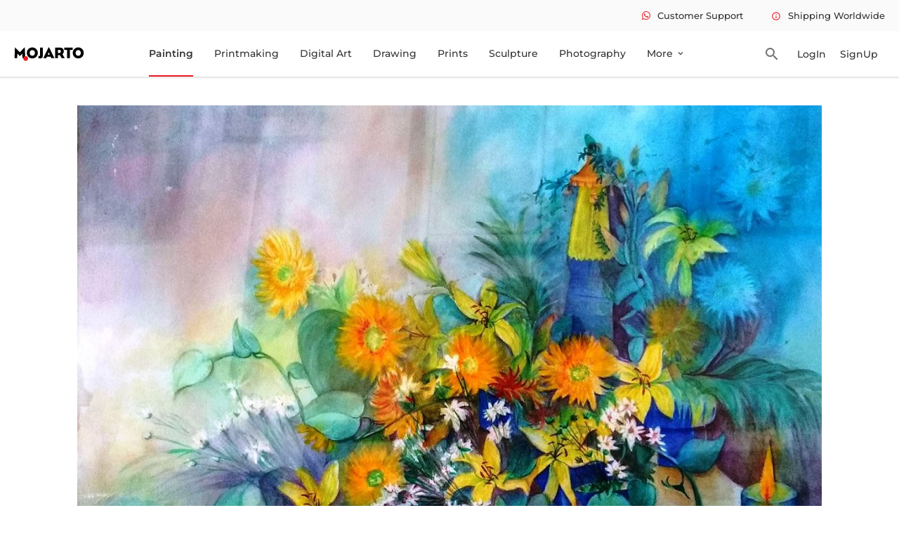

--- FILE ---
content_type: text/css
request_url: https://www.mojarto.com/_app/assets/pages/__layout.svelte-6e603ad3.css
body_size: 8087
content:
.header-container .smallnav-bg{background:var(--colorlWhite)}.ml-30{margin-left:30px}.smalnav-wrap{display:flex;justify-content:flex-end;min-width:1200px;max-width:1540px;margin:0 auto;padding-right:20px}.header-container .smalnav-wrap nav{display:flex}.header-container .smalnav-wrap nav li{line-height:44px}.header-container .smalnav-wrap nav li:first-child{margin-left:0}.header-container .smalnav-wrap nav li a{font-size:13px;color:var(--davysgrey);font-weight:500}.header-container .smalnav-wrap nav li a .fa-whatsapp,.header-container .smalnav-wrap nav li a span{font-size:14px;color:var(--colorRed);margin-right:10px;vertical-align:text-bottom}.header-container .main-nav{display:flex;min-width:1200px;max-width:1570px;margin:0 auto;align-items:center;background:var(--colorWhite);padding-right:20px}.header-container .main-nav .logo{width:130px;height:auto;display:flex;align-items:center}.header-container .main-nav nav ul{display:flex;justify-content:center;line-height:64px}.header-container .main-nav nav li{padding:0 15px}.header-container .main-nav nav li a{font-size:14px;font-weight:500;color:var(--eerieblack);display:inline-block;white-space:nowrap}.header-container .main-nav nav li a img{vertical-align:text-top}.nav-canvas{flex-basis:1200px}img.img-responsive{max-width:100%}.dropbtn{color:var(--colorBlack);border:none;background:var(--colorWhite)}.dropdown{position:relative;display:inline-block}.header-container .main-nav nav ul.dropdown-content{display:none;position:absolute;background-color:var(--colorWhite);min-width:120px;box-shadow:0 8px 16px #0003;z-index:1;left:0}.header-container .main-nav nav ul.dropdown-content a{color:#000;padding:10px 16px;text-decoration:none;display:block!important;line-height:1}.header-container .main-nav nav ul.dropdown-content:after{content:"";position:absolute;left:calc(50% - 10px);top:-10px;width:0;height:0;border-left:10px solid transparent;border-right:10px solid transparent;border-bottom:10px solid var(--colorWhite)}.header-container .main-nav nav ul.dropdown-content li{padding:0}.dropdown-content a:hover{background-color:var(--colorWhitef8)}.header-container .main-nav nav ul .dropdown:hover ul.dropdown-content{display:block}.dropdown .dropbtn span{font-size:14px;display:inline;top:2px;position:relative}.search-input input{line-height:42px;text-indent:15px;border-radius:4px}.search-input{position:relative}.search-input .mat-search{position:absolute;right:15px;top:14px;cursor:pointer;color:var(--colorDGray);font-size:20px}.search-icon,.header-close,.header-search{cursor:pointer;justify-content:center;align-items:center;display:flex}.header-close span,.header-search span{color:var(--colorDGray);font-size:20px}.header-container .main-nav nav li:last-child{display:flex;padding-right:.5%}.ma-user-symbol{width:24px;height:24px;background:var(--colorRed);border-radius:50%;display:flex;justify-content:center;align-items:center;position:relative;cursor:pointer;color:var(--colorWhite)}.ma-noti-symbol{width:34px;height:34px;border-radius:50%;display:flex;justify-content:center;align-items:center;position:relative;cursor:pointer;margin-right:12px}.ma-cart-symbol{position:relative}.ma-cart-symbol .ma-noti-icon{width:34px;height:34px;border-radius:50%;display:flex;justify-content:center;align-items:center;position:relative;cursor:pointer}.ma-cart-symbol .notcart-redcircle,.ma-noti-symbol .noti-redcircle{width:10px;height:10px;background:var(--colorRed);border:2px solid var(--colorWhite);border-radius:50%;position:absolute;top:4px;right:4px}.mr-16{margin-right:16px}.notiy-red{width:11px;height:11px;background:var(--colorRed);border:1px solid var(--colorWhite);border-radius:50%;position:absolute;top:0;right:0}.ma-noti-icon{color:var(--colorDgray)}.ma-noti-symbol .ma-noti-content{display:none;width:384px;height:auto;background:var(--colorWhite);box-shadow:0 1px 4px var(--colorBlack24);position:absolute;right:-45px;top:45px;border-radius:10px;padding:25px 20px 20px;z-index:2}.ma-noti-symbol .ma-noti-content:after{content:"";position:absolute;right:13%;top:-23px;margin-left:-5px;border-width:12px;border-style:solid;border-color:transparent transparent var(--colorWhite) transparent}.ma-noti-symbol:hover .ma-noti-content{display:block;cursor:default}.ma-notif-diviline{width:auto;border-bottom:1px solid var(--colorGray)}.noti-content-flex{display:flex}.noti-img-container{width:60px;height:60px;border-radius:4px}.noti-img-show{width:inherit;height:inherit;object-fit:cover;border-radius:4px}.search-icon span,.header-close span,.header-search span{color:var(--colorDGray);font-size:24px}.header-right{width:130px;flex-basis:130px;display:flex;justify-content:center}.header-container .main-nav nav li:last-child{display:flex;padding-right:.5%}.cur-pointer{cursor:pointer}.ma-user-symbol{position:relative;display:flex}.mypro-conta{display:none;position:absolute;background-color:var(--colorWhite);min-width:140px;box-shadow:0 8px 16px #0003;z-index:1;right:-21px;top:28px}.mypro-conta a{color:#000;padding:10px 16px;text-decoration:none;display:block!important;line-height:1}.mypro-conta:after{content:"";position:absolute;left:calc(50% + 22px);top:-5px;width:0;height:0;border-left:10px solid transparent;border-right:10px solid transparent;border-bottom:10px solid var(--colorWhite)}.mypro-conta a:hover{background-color:var(--colorWhitef8);color:var(--colorBlack)}.ma-user-symbol:hover .mypro-conta{display:block}.header-profimg{width:inherit;height:inherit;border-radius:50%;object-fit:cover}.mypro-conta .mypro-logout:hover{background-color:var(--colorWhitef8);color:var(--colorBlack)}.mypro-logout{padding:10px 16px;color:#000;line-height:1}.search-posi{position:fixed;right:calc(100% - 1525px);top:124px;z-index:5}.search-input-box{width:650px;height:44px;background:var(--colorWhite);border:1px solid var(--colorGray);border-radius:0!important}.search-result{width:650px;height:auto;background:var(--colorWhite);border-bottom:1px solid var(--colorGray);border-left:1px solid var(--colorGray);border-right:1px solid var(--colorGray)}.search-prod-img{padding:16px;display:flex}.search-image-product{width:54px;height:54px;object-fit:cover;margin-right:16px;max-width:100%}.arch-image-product.no-Img{width:54px;height:54px;background-color:var(--colorGray);object-fit:cover;margin-right:16px;max-width:100%}.see-more{display:flex;align-items:flex-end;font-size:13px!important;color:var(--colorRed)!important;text-decoration-line:underline;font-weight:500}.search-prod-img .see-more{justify-content:flex-end;flex:auto}.search-currated{width:100%;height:30px;background:var(--colorDGray);padding-left:16px;display:flex;align-items:center}.search-currated span{font-size:14px!important;color:var(--colorWhite)!important}.sea-curra-ul li:last-of-type{display:inline-block;margin-bottom:0!important}.sea-curra-ul li{margin-bottom:10px}.head-curra-ul a{margin-bottom:10px;display:block}.head-curra-ul a:last-of-type{display:inline-block;margin-bottom:0}.curr-see-more{float:right;font-size:13px!important;color:var(--colorRed)!important;text-decoration-line:underline}.search-Link{justify-content:flex-end;flex:auto;display:flex}.sea-link-clr,.sea-link-clr:hover{color:var(--colorBlack)}ul.main-navigation-list li:hover a.main-nav-lnk{border-bottom:2px solid var(--colorRed);font-weight:600!important}.header-container .main-nav nav li a{line-height:61px}.header-container .main-nav nav li .dropdown .dropdown-content a{line-height:normal}.icon-whatsapp{color:var(--colorRed)}.notifi-img-noImage{border:1px solid #e2e2e2;width:120px;height:60px;border-radius:4px;margin-right:20px;display:flex}span.fs-14.fw-500.notifi-img-notext{display:flex;justify-content:center;align-items:center;text-align:center}.tooltip-topHeader{display:none}.nav-topmenu .tootipInfo:hover .tooltip-topHeader{display:block}.nav-topmenu li{cursor:pointer}.tooltip-topHeader{position:absolute;background-color:#e2e2e2;width:330px;padding:0 15px;z-index:9;border-radius:6px;right:0}.nav-topmenu .tootipInfo{position:relative}.up-arrow{background:#e2e2e2;color:#383838;text-decoration:none}.up-arrow:after{content:"";display:block;position:absolute;right:30px;margin-left:auto;margin-right:auto;bottom:100%;width:0;height:0;border-bottom:10px solid #e2e2e2;border-top:10px solid transparent;border-left:10px solid transparent;border-right:10px solid transparent}.search-image-product.no-Img span{font-size:11px;display:flex;height:inherit;justify-content:center;align-items:center;font-weight:600;text-align:center}.search-image-product.no-Img{background-color:#e2e2e2;position:relative}.main-logo{cursor:pointer}.btn-login{border:none;padding:0 10px;font-size:14px;font-weight:500;line-height:26px;color:#333}.btn-login:hover,.btn-login.btn-login-color-red{color:var(--colorRed);padding:0 10px;font-size:14px;font-weight:500}.sticky-top{position:sticky;top:0;z-index:9999}.header-container{box-shadow:0 1px 2px #0808081a;border-bottom:1px solid var(--colorGray);background:var(--colorWhite)}ul.mypro-conta.pl-0 li.active a,ul.main-navigation-list li.active a{border-bottom:2px solid var(--colorRed);font-weight:600!important}.global-search{width:60%;position:absolute;background-color:var(--colorWhite);box-shadow:0 0 6px var(--colorBlack29);z-index:11;right:-50px;top:-8px}.global-search input{width:100%;padding:0 10px 0 28px;border:1px solid var(--colorGray);border-radius:4px;outline:none}.global-search-input{position:relative;display:flex;align-items:center}.global-search-input input::placeholder{font-size:14px;align-items:center;color:#494646;font-family:Montserrat,sans-serif}.global-search-input .material-icons-outlined{position:absolute;left:14px;top:10px;color:var(--colorDgray);font-size:24px}.global-search-input .search-clear-btn{position:absolute;right:12px;font-size:12px;font-weight:500;color:var(--colorDgray)}.search-currated{background:var(--colorDGray);padding:10px 16px;display:flex;align-items:center;color:var(--colorWhite);font-weight:500}.search-product-image img{width:54px;height:54px;object-fit:cover;margin-right:16px;max-width:100%}.search-product-image .no-img{background-color:#f5f5f5;width:54px;height:54px;display:flex;justify-content:center;align-items:center;margin-right:16px}ul.search-arwork-list{display:flex;padding:16px 16px 2px;position:relative}ul.advisory-list{display:flex;padding:16px;position:relative}ul.search-arwork-blog-list{display:block;padding-left:6px}ul.search-arwork-blog-list:last-child{position:relative}.search-artwork-res{padding-top:16px}.clear-both{clear:both}.space-bw{justify-content:space-between}.search-arwork-list a{color:var(--colorRed);cursor:pointer}.flex-end{position:absolute;right:16px;bottom:2px}.see-more{font-size:14px;color:var(--colorRed);text-decoration:underline;cursor:pointer}.what-icon-soc:hover{color:#00f}#global_search_input:focus,#global_search_input:focus-visible,#global_search_input{outline:none;outline:0px}.global-search .no-img span{font-size:12px;display:flex;justify-content:center;align-items:center;text-align:center;height:inherit;font-weight:600}ul.search-arwork-list.d-block{display:block}li.search-product-title{display:inline-block;width:100%;padding:10px 10px 0;cursor:pointer;text-transform:capitalize;word-break:break-all;display:-webkit-box;-webkit-line-clamp:2;-webkit-box-orient:vertical;overflow:hidden;text-overflow:ellipsis}.notification-detail{position:relative}.header-notification{display:none}.ma-noti-symbol:hover .header-notification{display:block}#notification{position:absolute;top:50px;right:0;background-color:#fff;width:384px;padding:20px;box-shadow:0 1px 4px #00000024}#notification .notification-header{border-bottom:1px solid #e2e2e2;padding-bottom:10px}#notification .notification-artwork-image img{max-width:100%;width:60px;min-width:60px;height:60px;margin-right:16px;object-fit:cover;border-radius:4px}#notification li.notification-list{display:flex;align-items:center}#notification .notification-artwork-detail h6.artwork-title{word-break:break-all;display:-webkit-box;-webkit-line-clamp:2;-webkit-box-orient:vertical;overflow:hidden;text-overflow:ellipsis}#notification .view-all-notfication{border-top:1px solid #e2e2e2}#notification .view-all-notfication:hover a{color:var(--colorRed);text-decoration:underline}#notification .notification-arrow{top:-20px;position:absolute;right:0}#notification .notification-arrow span{font-size:34px;color:#f5f5f5}#notification .notification-arrow .triangle-top{width:0;height:0;margin:6px auto}#notification .notification-arrow .triangle-top{border-left:12px solid transparent;border-right:12px solid transparent}#notification .notification-arrow .triangle-top{border-bottom:14px solid #f5f5f5}.notification-artwork-image .profile,#no_image{width:60px;height:60px;margin-right:16px;background:var(--colorGray8a);border-radius:10px;position:relative;display:flex;justify-content:center;align-items:center}h4{font-size:14px!important}.footer-bgcolor{background-color:#e2e2e22e}.cir-width{width:1200px}.foo-play{max-width:100%;width:102px;height:auto;cursor:pointer}.about-seller{width:384px}.foo-logo{width:100px;height:21px}.foo-quote{width:100%;text-align:justify}.dis-flex{display:flex}.foo-input{width:290px;height:42px;border-radius:6px;text-indent:16px}.foo-subscribe{width:90px;height:42px;background:var(--colorRed);border-radius:4px;color:var(--colorWhite);cursor:pointer}.footer-content{border-bottom:1px solid var(--colorGray)}.copy-right{color:var(--colorDGray)}.foo-fb-icon{width:20px;height:20px;background:var(--colorDgray);border-radius:4px;display:flex;justify-content:flex-end;color:var(--colorWhite);position:relative}.fb-position{position:absolute;top:4px;right:2px;color:var(--colorWhite)}.foo-twit-icon{display:flex;justify-content:center;align-items:center}.foo-twit-icon i{color:var(--colorWhite)}.foo-link-icon,.foo-pin-icon{color:var(--colorDgray)}.foo-play-icon{color:var(--colorWhite);font-size:6px}.foo-cursor{cursor:pointer;color:var(--colorDblack)!important}.foo-dis-flex{display:flex;align-items:center;width:280px}.j-bw{justify-content:space-between}.w-50{width:50%}.mt-72{margin-top:72px}.mt-16{margin-top:16px}.footer-relative{position:relative}footer.footer-layout a{cursor:pointer;color:var(--colorDblack)!important}.buttonload{background-color:var(--colorRed);border:none;color:#fff}.footer-mojarto-logo{max-width:100%;width:100px;height:22px}.footer-header-section{width:100%;margin-bottom:32px}*,*:before,*:after{box-sizing:inherit;margin:0;padding:0}html,body{position:relative;width:100%;height:100%}body{color:var(--colorBlack3);box-sizing:border-box;font-family:Montserrat,sans-serif;font-size:14px;font-weight:400;line-height:1.6}h1,h2,h3,h4,h5,h6,li,a,span,p,label,button,table{font-family:Montserrat,sans-serif;outline:none}h1,h2,h3,h4,h5,h6{color:var(--colorDblack);line-height:normal}h1{font-size:24px}h2{font-size:22px}h3{font-size:20px}h4{font-size:18px}h5{font-size:16px}h6{font-size:14px}.fw-700{font-weight:700}.fw-600{font-weight:600}.fw-500{font-weight:500}.fw-400{font-weight:400}li{list-style:none}summary:focus-visible,summary:focus,summary:focus-within,.home-page h2:focus,a:focus,p:focus,li:focus,h6:focus,h5:focus,h4:focus,h3:focus,h2:focus,h1:focus,h6:focus-visible,h5:focus-visible,h4:focus-visible,h3:focus-visible,h2:focus-visible,h1:focus-visible{outline:0;outline:none}.fs-36{font-size:36px}.fs-30{font-size:30px}.fs-28{font-size:28px}.fs-24{font-size:24px}.fs-22{font-size:22px}.fs-20{font-size:20px}.fs-18{font-size:18px}.fs-16{font-size:16px}.fs-14{font-size:14px!important}.fs-13{font-size:13px}.fs-12{font-size:12px}:root{--colorGreen: #28cc9e;--colorRed: #ec1c24;--colorGray: #e2e2e2;--colorLblack: #383838;--colorDblack: #1c1c1c;--colorDgray: #1c1c1c8a;--colorWhite: #fff;--colorlWhite: #fafafa;--colorDGray: #717171;--colorLGray: #555;--colorBlack: #000;--colorBlack3: #333;--colorMango: #fe9013;--colorGray8a: #e2e2e28a;--colorBlack29: #00000029;--colorGrayBD: #e2e2e2bd;--colorDGray70: #71717170}.d-in-flex{display:inline-flex}textarea.ma-resize{resize:none}.d-block{display:block}.d-inline{display:inline}.d-in-block{display:inline-block}.d-flex{display:flex}.d-grid{display:grid}.d-in-flex{display:inline-flex}.layout-center{margin:0 auto}.max-1200{max-width:1200px}.p-10{padding:10px}.pt-10{padding-top:10px}.pb-10{padding-bottom:10px}.pr-10{padding-right:10px}.p10-x{padding-left:10px;padding-right:10px}.p10-y{padding-top:10px;padding-bottom:10px}.p-16{padding:16px}.pt-16{padding-top:16px}.pb-16{padding-bottom:16px}.pr-16{padding-right:16px}.pl-16{padding-left:16px}.p16-x{padding-left:16px;padding-right:16px}.max-1200{max-width:1200px}.p-10{padding:10px}.pt-10{padding-top:10px}.pb-10{padding-bottom:10px}.pr-10{padding-right:10px}.p10-x{padding-left:10px;padding-right:10px}.p10-y{padding-top:10px;padding-bottom:10px}.p-16{padding:16px}.pt-16{padding-top:16px}.pb-16{padding-bottom:16px}.pr-16{padding-right:16px}.pl-16{padding-left:16px}.p16-x{padding-left:16px;padding-right:16px}.p16-y{padding-top:16px;padding-bottom:16px}.p-20{padding:20px}.pt-20{padding-top:20px}.pb-20{padding-bottom:20px}.pr-20{padding-right:20px}.p20-x{padding-left:20px;padding-right:20px}.p20-y{padding-top:20px;padding-bottom:20px}.p16-y{padding-top:16px;padding-bottom:16px}.p-20{padding:20px}.pt-20{padding-top:20px}.pb-20{padding-bottom:20px}.pr-20{padding-right:20px}.pl-20{padding-left:20px}.p20-x{padding-left:20px;padding-right:20px}.p20-y{padding-top:20px;padding-bottom:20px}.p-24{padding:24px}.pt-24{padding-top:24px}.pb-24{padding-bottom:24px}.pr-24{padding-right:24px}.p24-x{padding-left:24px;padding-right:24px}.p24-y{padding-top:24px;padding-bottom:24px}.p-30{padding:30px}.pt-30{padding-top:30px}.pb-30{padding-bottom:30px}.pr-30{padding-right:30px}.p30-x{padding-left:30px;padding-right:30px}.p30-y{padding-top:30px;padding-bottom:30px}.m-20{margin:20px}.mt-20{margin-top:20px}.mb-20{margin-bottom:20px}.mr-20{margin-right:20px}.ml-20{margin-left:20px}.mt-44{margin-top:44px}.mb-44{margin-bottom:44px}.mr-44{margin-right:44px}.ml-44{margin-left:44px}.m20-x{margin-left:20px;margin-right:20px}.m20-y{margin-top:20px;padding-bottom:20px}.m-10{margin:10px}.mt-10{margin-top:10px}.mb-10{margin-bottom:10px}.mr-10{margin-right:10px}.m10-x{margin-left:10px;margin-right:10px}.m10-y{margin-top:10px;padding-bottom:10px}.m-32{margin:32px}.mt-32{margin-top:32px}.mb-32{margin-bottom:32px}.ml-32{margin-left:32px}.mr-32{margin-right:32px}.m32-x{margin-left:32px;margin-right:32px}.m32-y{margin-top:32px;padding-bottom:32px}.m-40{margin:40px}.mt-40{margin-top:40px}.mb-40{margin-bottom:40px}.ml-40{margin-left:40px}.mr-40{margin-right:40px}.m40-x{margin-left:40px;margin-right:40px}.m40-y{margin-top:40px;padding-bottom:40px}.m-45{margin:45px}.mt-45{margin-top:45px}.mb-45{margin-bottom:45px}.ml-45{margin-left:45px}.mr-45{margin-right:45px}.m45-x{margin-left:45px;margin-right:45px}.m45-y{margin-top:45px;padding-bottom:45px}.m-0{margin:0}.vertical-center{width:100vw;height:100vh;display:flex;justify-content:center;align-items:center}.mt-5{margin-top:5px}.mt-8{margin-top:8px}.mt-12{margin-top:12px}.mt-14{margin-top:14px}.mt-15{margin-top:15px}.mt-18{margin-top:18px}.mt-24{margin-top:24px}.mt-25{margin-top:25px}.mt-26,.mt-28{margin-top:26px}.mt-34{margin-top:34px}.mt-36{margin-top:36px}.mt-30{margin-top:30px}.mt-38{margin-top:38px}.mt-50{margin-top:50px}.mt-60{margin-top:60px}.mr-5{margin-right:5px}.mr-8{margin-right:8px}.mr-14{margin-right:14px}.mr-34{margin-right:34px}.mr-48{margin-right:48px}.mr-50{margin-right:50px}.mr-75{margin-right:75px}.ml-16{margin-left:16px}.ml-24{margin-left:24px}.ml-32{margin-left:32px}.ml-80{margin-left:80px}.mb-10{margin-bottom:10px}.mb-30{margin-bottom:30px}.mr-18{margin-right:18px}.mr-24{margin-right:24px}.my-30{margin-top:30px;margin-bottom:30px}.pt-10{padding-top:10px}.pt-14{padding-top:14px}.pl-14{padding-left:14px}.pl-10{padding-left:10px}.pl-24{padding-left:24px}.pb-14{padding-bottom:14px}.pb-26{padding-bottom:26px}.pt-30{padding-top:30px}.pb-30{padding-bottom:30px}.pb-44{padding-bottom:44px}.pt-8{padding-top:8px}.pb-8{padding-bottom:8px}.pb-18{padding-bottom:18px}.pr-30{padding-right:30px}.pr-34{padding-right:34px}.p30-y{padding-top:30px;padding-bottom:30px}.p-24{padding:24px}.float-right{float:right}.float-left{float:left}.align-right{text-align:right}.align-center{text-align:center}.align-left{text-align:left}.colorGreen{color:#28cc9e}.colorE0AB57{color:#90e0ab57}.colorRed{color:#ec1c24}.colorGray{color:#e2e2e2}.colorLblack{color:#383838}.colorDblack{color:#1c1c1c}.colorDgray{color:#1c1c1c8a}.colorDGray{color:#717171}.colorWhite{color:#fff}.colorLGray{color:#555}.colorBlack{color:#000}.colorBlue{color:#00f}.overflow-hidden{overflow:hidden}.submitted select:invalid,.submitted textarea:invalid,.submitted input:invalid{border:1px solid var(--colorRed)!important}input:focus-visible,select:focus-visible,textarea:focus-visible{outline:none}textarea.ma-resize{resize:none}.noscrollbar::-webkit-scrollbar,.scrollbar-none::-webkit-scrollbar{display:none}.noscrollbar,.scrollbar-none{-ms-overflow-style:none;scrollbar-width:none}.pagination{padding-top:30px}a{text-decoration:none}.landing-page a.viewall{font-size:11px;font-weight:500;color:#ec1c24;float:right;text-decoration:underline}a,a:hover{text-decoration:none}label{display:inline!important}input,button,select,textarea{border:1px solid var(--colorGray)}input:disabled{color:var(--colorGray)}button{color:var(--colorBlack3);background-color:var(--colorWhitef4);outline:none}button:disabled{color:var(--colorGray)}select{background-color:transparent;border-radius:4px;display:inline-block;font:inherit;line-height:1.5em;padding:.5em 3.5em .5em 1em;margin:0;-webkit-box-sizing:border-box;-moz-box-sizing:border-box;box-sizing:border-box;-webkit-appearance:none;-moz-appearance:none;background-image:linear-gradient(45deg,transparent 50%,#555 60%),linear-gradient(135deg,#555 58%,transparent 50%),radial-gradient(transparent 70%,transparent 72%);background-position:calc(100% - 20px) calc(1em + 2px),calc(100% - 15px) calc(1em + 2px),calc(100% - .5em) .5em;background-size:5px 5px,5px 5px,1.5em 1.5em;background-repeat:no-repeat}select:focus{background-image:linear-gradient(45deg,#555 58%,transparent 50%),linear-gradient(135deg,transparent 50%,#555 60%),radial-gradient(transparent 70%,transparent 72%);background-position:calc(100% - 15px) 1em,calc(100% - 20px) 1em,calc(100% - .5em) .5em;background-size:5px 5px,5px 5px,1.5em 1.5em;background-repeat:no-repeat;outline:0}li{list-style:none}.flex-body{flex:1}.flex-content{display:flex;min-width:1200px;max-width:1500px;margin:0 auto;align-items:center;justify-content:center;padding:0 20px}.flex-inner-content{flex-basis:1200px;max-width:1200px}.log-innerflex{flex-basis:1200px;display:flex;justify-content:center}.log-flexcontent{display:flex;align-items:center;justify-content:center}.mr-24{margin-right:24px}.mt-14{margin-top:14px}.ml-24{margin-left:24px}.mt-40{margin-top:40px}.pt-50{padding-top:50px}.pb-40{padding-bottom:40px}.mt-24{margin-top:24px}dl,ol,ul{margin-bottom:0!important}.mb-24{margin-bottom:24px}.pt-60{padding-top:60px}.pb-20{padding-bottom:20px}.gallery-header{width:1200px;display:flex;justify-content:space-between}.artist-search input{width:180px;height:34px;background:var(--colorGray);border:1px solid var(--colorGray);border-radius:40px;color:var(--colorDGray);opacity:.44;text-indent:44px}[type=button]:not(:disabled),[type=reset]:not(:disabled),[type=submit]:not(:disabled),button:not(:disabled){cursor:pointer}.pl-30{padding-left:30px}.pt-14{padding-top:14px}.pr-14{padding-right:14px}.mt-34{margin-top:34px}.ml-94{margin-left:94px}.ml-44{margin-left:44px}.ml-14{margin-left:14px}.tooltip-signup .tooltiptext-signup{visibility:hidden;width:280px;height:auto;background-color:var(--colorWhite);color:var(--colorLblack);text-align:left;border-radius:4px;position:absolute;z-index:1;top:10px;left:395px;font-size:12px;box-shadow:0 2px 10px #00000029}input[type=radio]:checked:before{background:var(--colorRed)}.product-amount .fas{font-size:12px}input[type=date]::-webkit-calendar-picker-indicator{background:transparent;bottom:0;color:transparent;cursor:pointer;height:auto;left:0;position:absolute;right:0;top:0;width:auto}table{caption-side:bottom;border-collapse:collapse}tbody,td,tfoot,th,thead,tr{border:0 solid;border-color:inherit}.print-table th,.print-table td{width:100px;font-size:13px;font-weight:500;border:1px solid var(--colorGray);padding:10px}.position-fixed{position:fixed}.error-certificate{top:100px;right:0;width:250px;position:fixed;z-index:999999;margin:24px}.error-message{position:absolute;right:0;top:40px;width:300px}.error-certificate p,.error-message p{background-color:#fff5f5;padding:14px;border-radius:8px;font-size:12px;font-weight:600;text-align:center;position:relative;cursor:pointer}.error-certificate p span,.error-message p span{position:absolute;top:0;right:0;font-size:12px;padding:5px;background-color:#fff;color:var(--colorDGray);border-radius:50%;cursor:pointer;font-weight:600}.dropdown-content{display:none;position:absolute;background-color:transparent;min-width:120px;box-shadow:0 8px 16px #0003;z-index:1;left:0;padding-top:6px}.prodetl-icons li .share-ion:hover{color:var(--colorDGray);font-size:16px}.artdel-share .share-ion:hover{color:var(--colorDGray);font-size:20px}.prodetl-icons li span:hover,.artdel-share span:hover{color:var(--colorDGray);font-size:16px}.loading-mask{display:flex;justify-content:center;align-items:center}details>summary{list-style:none}details>summary::-webkit-details-marker{display:none}input::-webkit-outer-spin-button,input::-webkit-inner-spin-button{-webkit-appearance:none;margin:0}input[type=number]{-moz-appearance:textfield}.wpcc-color-custom-44533395.wpcc-container{max-width:100%;width:100%;text-align:center;bottom:0;left:0;padding:15px 10px}.wpcc-float .wpcc-compliance{display:inline-flex;justify-content:center;align-items:center}.wpcc-container .wpcc-message .wpcc-privacy{color:var(--colorRed);opacity:1}.wpcc-float .wpcc-compliance .wpcc-btn:hover,.wpcc-float .wpcc-compliance .wpcc-btn{background-color:var(--colorRed);padding:6px 25px}.custom-prev-arrow:hover span,.custom-next-arrow:hover span{color:var(--colorRed)}.capitalize{text-transform:capitalize}.d-none{display:none}.v-hidden{visibility:hidden}.custom-next-arrow,.custom-prev-arrow{border:none}.grid-layout-threecard-380 .__grid--masonry{grid-template-columns:repeat(3,380px)}.grid-layout-threecard .__grid--masonry{grid-template-columns:repeat(3,282px)}.grid-layout-fourcard .__grid--masonry{grid-template-columns:repeat(4,282px)}.artist-hover:hover{color:#00f!important}.title-ellipsis{white-space:nowrap;text-overflow:ellipsis;overflow:hidden;text-transform:capitalize}.cursor-pointer{cursor:pointer}.footer-about a,.footer-seller a{display:table}ul.footer-art-category span,ul.footer-artist-list span{display:flex}.gb-waw{width:70px}.gb-waw[data-state=closed] #gb-waw-iframe{width:inherit!important}input[type=number]::-webkit-outer-spin-button,input[type=number]::-webkit-inner-spin-button{-webkit-appearance:none!important;margin:0!important}input[type=number]{-moz-appearance:textfield!important;appearance:textfield!important}table tr:nth-child(2) td:nth-child(2),table tr:nth-child(6) td:nth-child(2){text-transform:capitalize!important}/*!
* Font Awesome Free 5.15.1 by @fontawesome - https://fontawesome.com
* License - https://fontawesome.com/license/free (Icons: CC BY 4.0, Fonts: SIL OFL 1.1, Code: MIT License)
*/.fa,.fab,.fad,.fal,.far,.fas{-moz-osx-font-smoothing:grayscale;-webkit-font-smoothing:antialiased;display:inline-block;font-style:normal;font-variant:normal;text-rendering:auto;line-height:1}.fa-lg{font-size:1.33333em;line-height:.75em;vertical-align:-.0667em}.fa-xs{font-size:.75em}.fa-sm{font-size:.875em}.fa-1x{font-size:1em}.fa-2x{font-size:2em}.fa-3x{font-size:3em}.fa-4x{font-size:4em}.fa-5x{font-size:5em}.fa-6x{font-size:6em}.fa-7x{font-size:7em}.fa-8x{font-size:8em}.fa-9x{font-size:9em}.fa-10x{font-size:10em}.fa-fw{text-align:center;width:1.25em}.fa-ul{list-style-type:none;margin-left:2.5em;padding-left:0}.fa-ul>li{position:relative}.fa-li{left:-2em;position:absolute;text-align:center;width:2em;line-height:inherit}.fa-border{border:.08em solid #eee;border-radius:.1em;padding:.2em .25em .15em}.fa-pull-left{float:left}.fa-pull-right{float:right}.fa.fa-pull-left,.fab.fa-pull-left,.fal.fa-pull-left,.far.fa-pull-left,.fas.fa-pull-left{margin-right:.3em}.fa.fa-pull-right,.fab.fa-pull-right,.fal.fa-pull-right,.far.fa-pull-right,.fas.fa-pull-right{margin-left:.3em}.fa-spin{-webkit-animation:fa-spin 2s linear infinite;animation:fa-spin 2s linear infinite}.fa-pulse{-webkit-animation:fa-spin 1s steps(8) infinite;animation:fa-spin 1s steps(8) infinite}@-webkit-keyframes fa-spin{0%{-webkit-transform:rotate(0deg);transform:rotate(0)}to{-webkit-transform:rotate(1turn);transform:rotate(1turn)}}@keyframes fa-spin{0%{-webkit-transform:rotate(0deg);transform:rotate(0)}to{-webkit-transform:rotate(1turn);transform:rotate(1turn)}}.fa-rotate-90{-ms-filter:"progid:DXImageTransform.Microsoft.BasicImage(rotation=1)";-webkit-transform:rotate(90deg);transform:rotate(90deg)}.fa-rotate-180{-ms-filter:"progid:DXImageTransform.Microsoft.BasicImage(rotation=2)";-webkit-transform:rotate(180deg);transform:rotate(180deg)}.fa-rotate-270{-ms-filter:"progid:DXImageTransform.Microsoft.BasicImage(rotation=3)";-webkit-transform:rotate(270deg);transform:rotate(270deg)}.fa-flip-horizontal{-ms-filter:"progid:DXImageTransform.Microsoft.BasicImage(rotation=0, mirror=1)";-webkit-transform:scaleX(-1);transform:scaleX(-1)}.fa-flip-vertical{-webkit-transform:scaleY(-1);transform:scaleY(-1)}.fa-flip-both,.fa-flip-horizontal.fa-flip-vertical,.fa-flip-vertical{-ms-filter:"progid:DXImageTransform.Microsoft.BasicImage(rotation=2, mirror=1)"}.fa-flip-both,.fa-flip-horizontal.fa-flip-vertical{-webkit-transform:scale(-1);transform:scale(-1)}:root .fa-flip-both,:root .fa-flip-horizontal,:root .fa-flip-vertical,:root .fa-rotate-90,:root .fa-rotate-180,:root .fa-rotate-270{-webkit-filter:none;filter:none}.fa-stack{display:inline-block;height:2em;line-height:2em;position:relative;vertical-align:middle;width:2.5em}.fa-stack-1x,.fa-stack-2x{left:0;position:absolute;text-align:center;width:100%}.fa-stack-1x{line-height:inherit}.fa-stack-2x{font-size:2em}.fa-inverse{color:#fff}.fa-whatsapp:before{content:"\f232"}.fa-whatsapp-square:before{content:"\f40c"}.fa-rupee-sign:before{content:"\f156"}.fa-dollar-sign:before{content:"\f155"}.fa-facebook:before{content:"\f09a"}.fa-facebook-f:before{content:"\f39e"}.fa-facebook-messenger:before{content:"\f39f"}.fa-facebook-square:before{content:"\f082"}.fa-twitter:before{content:"\f099"}.fa-twitter-square:before{content:"\f081"}.fa-linkedin:before{content:"\f08c"}.fa-linkedin-in:before{content:"\f0e1"}.fa-pinterest:before{content:"\f0d2"}.fa-pinterest-p:before{content:"\f231"}.fa-pinterest-square:before{content:"\f0d3"}.fa-youtube:before{content:"\f167"}.fa-youtube-square:before{content:"\f431"}.fa-instagram:before{content:"\f16d"}.fa-instagram-square:before{content:"\e055"}.fa-trash:before{content:"\f1f8"}.fa-trash-alt:before{content:"\f2ed"}.fa-trash-restore:before{content:"\f829"}.fa-trash-restore-alt:before{content:"\f82a"}.fa-bell:before{content:"\f0f3"}.fa-bell-slash:before{content:"\f1f6"}.fa-gift:before{content:"\f06b"}.fa-gifts:before{content:"\f79c"}.fa-money-bill:before{content:"\f0d6"}.fa-money-bill-alt:before{content:"\f3d1"}.fa-map-marker-alt:before{content:"\f3c5"}.fa-play:before{content:"\f04b"}.sr-only{border:0;clip:rect(0,0,0,0);height:1px;margin:-1px;overflow:hidden;padding:0;position:absolute;width:1px}.sr-only-focusable:active,.sr-only-focusable:focus{clip:auto;height:auto;margin:0;overflow:visible;position:static;width:auto}@font-face{font-family:"Font Awesome 5 Brands";font-style:normal;font-weight:400;font-display:block;src:url(/_app/assets/fa-brands-400-a7d84c14.eot);src:url(/_app/assets/fa-brands-400-a7d84c14.eot?#iefix) format("embedded-opentype"),url(/_app/assets/fa-brands-400-974956f1.woff2) format("woff2"),url(/_app/assets/fa-brands-400-e1e30bb6.woff) format("woff"),url(/_app/assets/fa-brands-400-5660ca37.ttf) format("truetype"),url(/_app/assets/fa-brands-400-458d163c.svg#fontawesome) format("svg")}.fab{font-family:"Font Awesome 5 Brands"}@font-face{font-family:"Font Awesome 5 Free";font-style:normal;font-weight:400;font-display:block;src:url(/_app/assets/fa-regular-400-c2a7d767.eot);src:url(/_app/assets/fa-regular-400-c2a7d767.eot?#iefix) format("embedded-opentype"),url(/_app/assets/fa-regular-400-48810f2c.woff2) format("woff2"),url(/_app/assets/fa-regular-400-f47e95b5.woff) format("woff"),url(/_app/assets/fa-regular-400-13c22263.ttf) format("truetype"),url(/_app/assets/fa-regular-400-6bd57bdd.svg#fontawesome) format("svg")}.fab,.far{font-weight:400}@font-face{font-family:"Font Awesome 5 Free";font-style:normal;font-weight:900;font-display:block;src:url(/_app/assets/fa-solid-900-4e7c8b81.eot);src:url(/_app/assets/fa-solid-900-4e7c8b81.eot?#iefix) format("embedded-opentype"),url(/_app/assets/fa-solid-900-ca3ea167.woff2) format("woff2"),url(/_app/assets/fa-solid-900-a188f8b8.woff) format("woff"),url(/_app/assets/fa-solid-900-0777ab6e.ttf) format("truetype"),url(/_app/assets/fa-solid-900-f6bd8f51.svg#fontawesome) format("svg")}.fa,.far,.fas{font-family:"Font Awesome 5 Free"}.fa,.fas{font-weight:900}@font-face{font-family:Material Icons;font-style:normal;font-weight:400;font-display:swap;src:url(/_app/assets/flUhRq6tzZclQEJ-Vdg-IuiaDsNc-8265f647.woff2) format("woff2")}@font-face{font-family:Material Icons Outlined;font-style:normal;font-weight:400;font-display:swap;src:url(/_app/assets/gok-H7zzDkdnRel8-DQ6KAXJ69wP1tGnf4ZGhUce-35dca8a7.woff2) format("woff2")}@font-face{font-family:Material Icons Round;font-style:normal;font-weight:400;font-display:swap;src:url(/_app/assets/LDItaoyNOAY6Uewc665JcIzCKsKc_M9flwmP-c948f126.woff2) format("woff2")}@font-face{font-family:Material Icons Sharp;font-style:normal;font-weight:400;font-display:swap;src:url(/_app/assets/oPWQ_lt5nv4pWNJpghLP75WiFR4kLh3kvmvR-d31bfb81.woff2) format("woff2")}@font-face{font-family:Material Icons Two Tone;font-style:normal;font-weight:400;font-display:swap;src:url(/_app/assets/hESh6WRmNCxEqUmNyh3JDeGxjVVyMg4tHGctNCu0-1e673ba8.woff2) format("woff2")}body{--google-font-color-materialiconstwotone:none}.material-icons{font-family:Material Icons;font-weight:400;font-style:normal;font-size:24px;line-height:1;letter-spacing:normal;text-transform:none;display:inline-block;white-space:nowrap;word-wrap:normal;direction:ltr;-webkit-font-feature-settings:"liga";-webkit-font-smoothing:antialiased}.material-icons-outlined{font-family:Material Icons Outlined;font-weight:400;font-style:normal;font-size:24px;line-height:1;letter-spacing:normal;text-transform:none;display:inline-block;white-space:nowrap;word-wrap:normal;direction:ltr;-webkit-font-feature-settings:"liga";-webkit-font-smoothing:antialiased}.material-icons-round{font-family:Material Icons Round;font-weight:400;font-style:normal;font-size:24px;line-height:1;letter-spacing:normal;text-transform:none;display:inline-block;white-space:nowrap;word-wrap:normal;direction:ltr;-webkit-font-feature-settings:"liga";-webkit-font-smoothing:antialiased}.material-icons-sharp{font-family:Material Icons Sharp;font-weight:400;font-style:normal;font-size:24px;line-height:1;letter-spacing:normal;text-transform:none;display:inline-block;white-space:nowrap;word-wrap:normal;direction:ltr;-webkit-font-feature-settings:"liga";-webkit-font-smoothing:antialiased}.material-icons-two-tone{font-family:Material Icons Two Tone;font-weight:400;font-style:normal;font-size:24px;line-height:1;letter-spacing:normal;text-transform:none;display:inline-block;white-space:nowrap;word-wrap:normal;direction:ltr;-webkit-font-feature-settings:"liga";-webkit-font-smoothing:antialiased}@font-face{font-family:Montserrat;font-style:normal;font-weight:100;font-display:swap;src:url(/_app/assets/JTUSjIg1_i6t8kCHKm459WRhyzbi-3fef5946.woff2) format("woff2");unicode-range:U+0460-052F,U+1C80-1C88,U+20B4,U+2DE0-2DFF,U+A640-A69F,U+FE2E-FE2F}@font-face{font-family:Montserrat;font-style:normal;font-weight:100;font-display:swap;src:url(/_app/assets/JTUSjIg1_i6t8kCHKm459W1hyzbi-a8447cde.woff2) format("woff2");unicode-range:U+0301,U+0400-045F,U+0490-0491,U+04B0-04B1,U+2116}@font-face{font-family:Montserrat;font-style:normal;font-weight:100;font-display:swap;src:url(/_app/assets/JTUSjIg1_i6t8kCHKm459WZhyzbi-56544b89.woff2) format("woff2");unicode-range:U+0102-0103,U+0110-0111,U+0128-0129,U+0168-0169,U+01A0-01A1,U+01AF-01B0,U+1EA0-1EF9,U+20AB}@font-face{font-family:Montserrat;font-style:normal;font-weight:100;font-display:swap;src:url(/_app/assets/JTUSjIg1_i6t8kCHKm459Wdhyzbi-cffe1393.woff2) format("woff2");unicode-range:U+0100-024F,U+0259,U+1E00-1EFF,U+2020,U+20A0-20AB,U+20AD-20CF,U+2113,U+2C60-2C7F,U+A720-A7FF}@font-face{font-family:Montserrat;font-style:normal;font-weight:100;font-display:swap;src:url(/_app/assets/JTUSjIg1_i6t8kCHKm459Wlhyw-ae919a7c.woff2) format("woff2");unicode-range:U+0000-00FF,U+0131,U+0152-0153,U+02BB-02BC,U+02C6,U+02DA,U+02DC,U+2000-206F,U+2074,U+20AC,U+2122,U+2191,U+2193,U+2212,U+2215,U+FEFF,U+FFFD}@font-face{font-family:Montserrat;font-style:normal;font-weight:200;font-display:swap;src:url(/_app/assets/JTUSjIg1_i6t8kCHKm459WRhyzbi-3fef5946.woff2) format("woff2");unicode-range:U+0460-052F,U+1C80-1C88,U+20B4,U+2DE0-2DFF,U+A640-A69F,U+FE2E-FE2F}@font-face{font-family:Montserrat;font-style:normal;font-weight:200;font-display:swap;src:url(/_app/assets/JTUSjIg1_i6t8kCHKm459W1hyzbi-a8447cde.woff2) format("woff2");unicode-range:U+0301,U+0400-045F,U+0490-0491,U+04B0-04B1,U+2116}@font-face{font-family:Montserrat;font-style:normal;font-weight:200;font-display:swap;src:url(/_app/assets/JTUSjIg1_i6t8kCHKm459WZhyzbi-56544b89.woff2) format("woff2");unicode-range:U+0102-0103,U+0110-0111,U+0128-0129,U+0168-0169,U+01A0-01A1,U+01AF-01B0,U+1EA0-1EF9,U+20AB}@font-face{font-family:Montserrat;font-style:normal;font-weight:200;font-display:swap;src:url(/_app/assets/JTUSjIg1_i6t8kCHKm459Wdhyzbi-cffe1393.woff2) format("woff2");unicode-range:U+0100-024F,U+0259,U+1E00-1EFF,U+2020,U+20A0-20AB,U+20AD-20CF,U+2113,U+2C60-2C7F,U+A720-A7FF}@font-face{font-family:Montserrat;font-style:normal;font-weight:200;font-display:swap;src:url(/_app/assets/JTUSjIg1_i6t8kCHKm459Wlhyw-ae919a7c.woff2) format("woff2");unicode-range:U+0000-00FF,U+0131,U+0152-0153,U+02BB-02BC,U+02C6,U+02DA,U+02DC,U+2000-206F,U+2074,U+20AC,U+2122,U+2191,U+2193,U+2212,U+2215,U+FEFF,U+FFFD}@font-face{font-family:Montserrat;font-style:normal;font-weight:300;font-display:swap;src:url(/_app/assets/JTUSjIg1_i6t8kCHKm459WRhyzbi-3fef5946.woff2) format("woff2");unicode-range:U+0460-052F,U+1C80-1C88,U+20B4,U+2DE0-2DFF,U+A640-A69F,U+FE2E-FE2F}@font-face{font-family:Montserrat;font-style:normal;font-weight:300;font-display:swap;src:url(/_app/assets/JTUSjIg1_i6t8kCHKm459W1hyzbi-a8447cde.woff2) format("woff2");unicode-range:U+0301,U+0400-045F,U+0490-0491,U+04B0-04B1,U+2116}@font-face{font-family:Montserrat;font-style:normal;font-weight:300;font-display:swap;src:url(/_app/assets/JTUSjIg1_i6t8kCHKm459WZhyzbi-56544b89.woff2) format("woff2");unicode-range:U+0102-0103,U+0110-0111,U+0128-0129,U+0168-0169,U+01A0-01A1,U+01AF-01B0,U+1EA0-1EF9,U+20AB}@font-face{font-family:Montserrat;font-style:normal;font-weight:300;font-display:swap;src:url(/_app/assets/JTUSjIg1_i6t8kCHKm459Wdhyzbi-cffe1393.woff2) format("woff2");unicode-range:U+0100-024F,U+0259,U+1E00-1EFF,U+2020,U+20A0-20AB,U+20AD-20CF,U+2113,U+2C60-2C7F,U+A720-A7FF}@font-face{font-family:Montserrat;font-style:normal;font-weight:300;font-display:swap;src:url(/_app/assets/JTUSjIg1_i6t8kCHKm459Wlhyw-ae919a7c.woff2) format("woff2");unicode-range:U+0000-00FF,U+0131,U+0152-0153,U+02BB-02BC,U+02C6,U+02DA,U+02DC,U+2000-206F,U+2074,U+20AC,U+2122,U+2191,U+2193,U+2212,U+2215,U+FEFF,U+FFFD}@font-face{font-family:Montserrat;font-style:normal;font-weight:400;font-display:swap;src:url(/_app/assets/JTUSjIg1_i6t8kCHKm459WRhyzbi-3fef5946.woff2) format("woff2");unicode-range:U+0460-052F,U+1C80-1C88,U+20B4,U+2DE0-2DFF,U+A640-A69F,U+FE2E-FE2F}@font-face{font-family:Montserrat;font-style:normal;font-weight:400;font-display:swap;src:url(/_app/assets/JTUSjIg1_i6t8kCHKm459W1hyzbi-a8447cde.woff2) format("woff2");unicode-range:U+0301,U+0400-045F,U+0490-0491,U+04B0-04B1,U+2116}@font-face{font-family:Montserrat;font-style:normal;font-weight:400;font-display:swap;src:url(/_app/assets/JTUSjIg1_i6t8kCHKm459WZhyzbi-56544b89.woff2) format("woff2");unicode-range:U+0102-0103,U+0110-0111,U+0128-0129,U+0168-0169,U+01A0-01A1,U+01AF-01B0,U+1EA0-1EF9,U+20AB}@font-face{font-family:Montserrat;font-style:normal;font-weight:400;font-display:swap;src:url(/_app/assets/JTUSjIg1_i6t8kCHKm459Wdhyzbi-cffe1393.woff2) format("woff2");unicode-range:U+0100-024F,U+0259,U+1E00-1EFF,U+2020,U+20A0-20AB,U+20AD-20CF,U+2113,U+2C60-2C7F,U+A720-A7FF}@font-face{font-family:Montserrat;font-style:normal;font-weight:400;font-display:swap;src:url(/_app/assets/JTUSjIg1_i6t8kCHKm459Wlhyw-ae919a7c.woff2) format("woff2");unicode-range:U+0000-00FF,U+0131,U+0152-0153,U+02BB-02BC,U+02C6,U+02DA,U+02DC,U+2000-206F,U+2074,U+20AC,U+2122,U+2191,U+2193,U+2212,U+2215,U+FEFF,U+FFFD}@font-face{font-family:Montserrat;font-style:normal;font-weight:500;font-display:swap;src:url(/_app/assets/JTUSjIg1_i6t8kCHKm459WRhyzbi-3fef5946.woff2) format("woff2");unicode-range:U+0460-052F,U+1C80-1C88,U+20B4,U+2DE0-2DFF,U+A640-A69F,U+FE2E-FE2F}@font-face{font-family:Montserrat;font-style:normal;font-weight:500;font-display:swap;src:url(/_app/assets/JTUSjIg1_i6t8kCHKm459W1hyzbi-a8447cde.woff2) format("woff2");unicode-range:U+0301,U+0400-045F,U+0490-0491,U+04B0-04B1,U+2116}@font-face{font-family:Montserrat;font-style:normal;font-weight:500;font-display:swap;src:url(/_app/assets/JTUSjIg1_i6t8kCHKm459WZhyzbi-56544b89.woff2) format("woff2");unicode-range:U+0102-0103,U+0110-0111,U+0128-0129,U+0168-0169,U+01A0-01A1,U+01AF-01B0,U+1EA0-1EF9,U+20AB}@font-face{font-family:Montserrat;font-style:normal;font-weight:500;font-display:swap;src:url(/_app/assets/JTUSjIg1_i6t8kCHKm459Wdhyzbi-cffe1393.woff2) format("woff2");unicode-range:U+0100-024F,U+0259,U+1E00-1EFF,U+2020,U+20A0-20AB,U+20AD-20CF,U+2113,U+2C60-2C7F,U+A720-A7FF}@font-face{font-family:Montserrat;font-style:normal;font-weight:500;font-display:swap;src:url(/_app/assets/JTUSjIg1_i6t8kCHKm459Wlhyw-ae919a7c.woff2) format("woff2");unicode-range:U+0000-00FF,U+0131,U+0152-0153,U+02BB-02BC,U+02C6,U+02DA,U+02DC,U+2000-206F,U+2074,U+20AC,U+2122,U+2191,U+2193,U+2212,U+2215,U+FEFF,U+FFFD}@font-face{font-family:Montserrat;font-style:normal;font-weight:600;font-display:swap;src:url(/_app/assets/JTUSjIg1_i6t8kCHKm459WRhyzbi-3fef5946.woff2) format("woff2");unicode-range:U+0460-052F,U+1C80-1C88,U+20B4,U+2DE0-2DFF,U+A640-A69F,U+FE2E-FE2F}@font-face{font-family:Montserrat;font-style:normal;font-weight:600;font-display:swap;src:url(/_app/assets/JTUSjIg1_i6t8kCHKm459W1hyzbi-a8447cde.woff2) format("woff2");unicode-range:U+0301,U+0400-045F,U+0490-0491,U+04B0-04B1,U+2116}@font-face{font-family:Montserrat;font-style:normal;font-weight:600;font-display:swap;src:url(/_app/assets/JTUSjIg1_i6t8kCHKm459WZhyzbi-56544b89.woff2) format("woff2");unicode-range:U+0102-0103,U+0110-0111,U+0128-0129,U+0168-0169,U+01A0-01A1,U+01AF-01B0,U+1EA0-1EF9,U+20AB}@font-face{font-family:Montserrat;font-style:normal;font-weight:600;font-display:swap;src:url(/_app/assets/JTUSjIg1_i6t8kCHKm459Wdhyzbi-cffe1393.woff2) format("woff2");unicode-range:U+0100-024F,U+0259,U+1E00-1EFF,U+2020,U+20A0-20AB,U+20AD-20CF,U+2113,U+2C60-2C7F,U+A720-A7FF}@font-face{font-family:Montserrat;font-style:normal;font-weight:600;font-display:swap;src:url(/_app/assets/JTUSjIg1_i6t8kCHKm459Wlhyw-ae919a7c.woff2) format("woff2");unicode-range:U+0000-00FF,U+0131,U+0152-0153,U+02BB-02BC,U+02C6,U+02DA,U+02DC,U+2000-206F,U+2074,U+20AC,U+2122,U+2191,U+2193,U+2212,U+2215,U+FEFF,U+FFFD}@font-face{font-family:Montserrat;font-style:normal;font-weight:700;font-display:swap;src:url(/_app/assets/JTUSjIg1_i6t8kCHKm459WRhyzbi-3fef5946.woff2) format("woff2");unicode-range:U+0460-052F,U+1C80-1C88,U+20B4,U+2DE0-2DFF,U+A640-A69F,U+FE2E-FE2F}@font-face{font-family:Montserrat;font-style:normal;font-weight:700;font-display:swap;src:url(/_app/assets/JTUSjIg1_i6t8kCHKm459W1hyzbi-a8447cde.woff2) format("woff2");unicode-range:U+0301,U+0400-045F,U+0490-0491,U+04B0-04B1,U+2116}@font-face{font-family:Montserrat;font-style:normal;font-weight:700;font-display:swap;src:url(/_app/assets/JTUSjIg1_i6t8kCHKm459WZhyzbi-56544b89.woff2) format("woff2");unicode-range:U+0102-0103,U+0110-0111,U+0128-0129,U+0168-0169,U+01A0-01A1,U+01AF-01B0,U+1EA0-1EF9,U+20AB}@font-face{font-family:Montserrat;font-style:normal;font-weight:700;font-display:swap;src:url(/_app/assets/JTUSjIg1_i6t8kCHKm459Wdhyzbi-cffe1393.woff2) format("woff2");unicode-range:U+0100-024F,U+0259,U+1E00-1EFF,U+2020,U+20A0-20AB,U+20AD-20CF,U+2113,U+2C60-2C7F,U+A720-A7FF}@font-face{font-family:Montserrat;font-style:normal;font-weight:700;font-display:swap;src:url(/_app/assets/JTUSjIg1_i6t8kCHKm459Wlhyw-ae919a7c.woff2) format("woff2");unicode-range:U+0000-00FF,U+0131,U+0152-0153,U+02BB-02BC,U+02C6,U+02DA,U+02DC,U+2000-206F,U+2074,U+20AC,U+2122,U+2191,U+2193,U+2212,U+2215,U+FEFF,U+FFFD}@font-face{font-family:Montserrat;font-style:normal;font-weight:800;font-display:swap;src:url(/_app/assets/JTUSjIg1_i6t8kCHKm459WRhyzbi-3fef5946.woff2) format("woff2");unicode-range:U+0460-052F,U+1C80-1C88,U+20B4,U+2DE0-2DFF,U+A640-A69F,U+FE2E-FE2F}@font-face{font-family:Montserrat;font-style:normal;font-weight:800;font-display:swap;src:url(/_app/assets/JTUSjIg1_i6t8kCHKm459W1hyzbi-a8447cde.woff2) format("woff2");unicode-range:U+0301,U+0400-045F,U+0490-0491,U+04B0-04B1,U+2116}@font-face{font-family:Montserrat;font-style:normal;font-weight:800;font-display:swap;src:url(/_app/assets/JTUSjIg1_i6t8kCHKm459WZhyzbi-56544b89.woff2) format("woff2");unicode-range:U+0102-0103,U+0110-0111,U+0128-0129,U+0168-0169,U+01A0-01A1,U+01AF-01B0,U+1EA0-1EF9,U+20AB}@font-face{font-family:Montserrat;font-style:normal;font-weight:800;font-display:swap;src:url(/_app/assets/JTUSjIg1_i6t8kCHKm459Wdhyzbi-cffe1393.woff2) format("woff2");unicode-range:U+0100-024F,U+0259,U+1E00-1EFF,U+2020,U+20A0-20AB,U+20AD-20CF,U+2113,U+2C60-2C7F,U+A720-A7FF}@font-face{font-family:Montserrat;font-style:normal;font-weight:800;font-display:swap;src:url(/_app/assets/JTUSjIg1_i6t8kCHKm459Wlhyw-ae919a7c.woff2) format("woff2");unicode-range:U+0000-00FF,U+0131,U+0152-0153,U+02BB-02BC,U+02C6,U+02DA,U+02DC,U+2000-206F,U+2074,U+20AC,U+2122,U+2191,U+2193,U+2212,U+2215,U+FEFF,U+FFFD}@font-face{font-family:Montserrat;font-style:normal;font-weight:900;font-display:swap;src:url(/_app/assets/JTUSjIg1_i6t8kCHKm459WRhyzbi-3fef5946.woff2) format("woff2");unicode-range:U+0460-052F,U+1C80-1C88,U+20B4,U+2DE0-2DFF,U+A640-A69F,U+FE2E-FE2F}@font-face{font-family:Montserrat;font-style:normal;font-weight:900;font-display:swap;src:url(/_app/assets/JTUSjIg1_i6t8kCHKm459W1hyzbi-a8447cde.woff2) format("woff2");unicode-range:U+0301,U+0400-045F,U+0490-0491,U+04B0-04B1,U+2116}@font-face{font-family:Montserrat;font-style:normal;font-weight:900;font-display:swap;src:url(/_app/assets/JTUSjIg1_i6t8kCHKm459WZhyzbi-56544b89.woff2) format("woff2");unicode-range:U+0102-0103,U+0110-0111,U+0128-0129,U+0168-0169,U+01A0-01A1,U+01AF-01B0,U+1EA0-1EF9,U+20AB}@font-face{font-family:Montserrat;font-style:normal;font-weight:900;font-display:swap;src:url(/_app/assets/JTUSjIg1_i6t8kCHKm459Wdhyzbi-cffe1393.woff2) format("woff2");unicode-range:U+0100-024F,U+0259,U+1E00-1EFF,U+2020,U+20A0-20AB,U+20AD-20CF,U+2113,U+2C60-2C7F,U+A720-A7FF}@font-face{font-family:Montserrat;font-style:normal;font-weight:900;font-display:swap;src:url(/_app/assets/JTUSjIg1_i6t8kCHKm459Wlhyw-ae919a7c.woff2) format("woff2");unicode-range:U+0000-00FF,U+0131,U+0152-0153,U+02BB-02BC,U+02C6,U+02DA,U+02DC,U+2000-206F,U+2074,U+20AC,U+2122,U+2191,U+2193,U+2212,U+2215,U+FEFF,U+FFFD}


--- FILE ---
content_type: application/javascript
request_url: https://www.mojarto.com/_app/chunks/index-fd0e89e1.js
body_size: 4826
content:
function b(){}function Z(t,e){for(const n in e)t[n]=e[n];return t}function tt(t){return t&&typeof t=="object"&&typeof t.then=="function"}function B(t){return t()}function H(){return Object.create(null)}function x(t){t.forEach(B)}function z(t){return typeof t=="function"}function wt(t,e){return t!=t?e==e:t!==e||t&&typeof t=="object"||typeof t=="function"}let $;function vt(t,e){return $||($=document.createElement("a")),$.href=e,t===$.href}function et(t){return Object.keys(t).length===0}function nt(t,...e){if(t==null)return b;const n=t.subscribe(...e);return n.unsubscribe?()=>n.unsubscribe():n}function kt(t,e,n){t.$$.on_destroy.push(nt(e,n))}function Et(t,e,n,i){if(t){const r=F(t,e,n,i);return t[0](r)}}function F(t,e,n,i){return t[1]&&i?Z(n.ctx.slice(),t[1](i(e))):n.ctx}function Tt(t,e,n,i){if(t[2]&&i){const r=t[2](i(n));if(e.dirty===void 0)return r;if(typeof r=="object"){const l=[],s=Math.max(e.dirty.length,r.length);for(let o=0;o<s;o+=1)l[o]=e.dirty[o]|r[o];return l}return e.dirty|r}return e.dirty}function At(t,e,n,i,r,l){if(r){const s=F(e,n,i,l);t.p(s,r)}}function Nt(t){if(t.ctx.length>32){const e=[],n=t.ctx.length/32;for(let i=0;i<n;i++)e[i]=-1;return e}return-1}function St(t){const e={};for(const n in t)n[0]!=="$"&&(e[n]=t[n]);return e}function jt(t,e){const n={};e=new Set(e);for(const i in t)!e.has(i)&&i[0]!=="$"&&(n[i]=t[i]);return n}function Ct(t,e,n){return t.set(n),e}function Mt(t){return t&&z(t.destroy)?t.destroy:b}const G=typeof window!="undefined";let qt=G?()=>window.performance.now():()=>Date.now(),I=G?t=>requestAnimationFrame(t):b;const p=new Set;function R(t){p.forEach(e=>{e.c(t)||(p.delete(e),e.f())}),p.size!==0&&I(R)}function Dt(t){let e;return p.size===0&&I(R),{promise:new Promise(n=>{p.add(e={c:t,f:n})}),abort(){p.delete(e)}}}let T=!1;function it(){T=!0}function rt(){T=!1}function ct(t,e,n,i){for(;t<e;){const r=t+(e-t>>1);n(r)<=i?t=r+1:e=r}return t}function st(t){if(t.hydrate_init)return;t.hydrate_init=!0;let e=t.childNodes;if(t.nodeName==="HEAD"){const c=[];for(let u=0;u<e.length;u++){const f=e[u];f.claim_order!==void 0&&c.push(f)}e=c}const n=new Int32Array(e.length+1),i=new Int32Array(e.length);n[0]=-1;let r=0;for(let c=0;c<e.length;c++){const u=e[c].claim_order,f=(r>0&&e[n[r]].claim_order<=u?r+1:ct(1,r,d=>e[n[d]].claim_order,u))-1;i[c]=n[f]+1;const a=f+1;n[a]=c,r=Math.max(a,r)}const l=[],s=[];let o=e.length-1;for(let c=n[r]+1;c!=0;c=i[c-1]){for(l.push(e[c-1]);o>=c;o--)s.push(e[o]);o--}for(;o>=0;o--)s.push(e[o]);l.reverse(),s.sort((c,u)=>c.claim_order-u.claim_order);for(let c=0,u=0;c<s.length;c++){for(;u<l.length&&s[c].claim_order>=l[u].claim_order;)u++;const f=u<l.length?l[u]:null;t.insertBefore(s[c],f)}}function lt(t,e){if(T){for(st(t),(t.actual_end_child===void 0||t.actual_end_child!==null&&t.actual_end_child.parentElement!==t)&&(t.actual_end_child=t.firstChild);t.actual_end_child!==null&&t.actual_end_child.claim_order===void 0;)t.actual_end_child=t.actual_end_child.nextSibling;e!==t.actual_end_child?(e.claim_order!==void 0||e.parentNode!==t)&&t.insertBefore(e,t.actual_end_child):t.actual_end_child=e.nextSibling}else(e.parentNode!==t||e.nextSibling!==null)&&t.appendChild(e)}function ot(t,e,n){t.insertBefore(e,n||null)}function ut(t,e,n){T&&!n?lt(t,e):(e.parentNode!==t||e.nextSibling!=n)&&t.insertBefore(e,n||null)}function E(t){t.parentNode.removeChild(t)}function Ht(t,e){for(let n=0;n<t.length;n+=1)t[n]&&t[n].d(e)}function U(t){return document.createElement(t)}function W(t){return document.createElementNS("http://www.w3.org/2000/svg",t)}function C(t){return document.createTextNode(t)}function Lt(){return C(" ")}function Pt(){return C("")}function Ot(t,e,n,i){return t.addEventListener(e,n,i),()=>t.removeEventListener(e,n,i)}function Bt(t){return function(e){return e.preventDefault(),t.call(this,e)}}function zt(t){return function(e){return e.stopPropagation(),t.call(this,e)}}function at(t,e,n){n==null?t.removeAttribute(e):t.getAttribute(e)!==n&&t.setAttribute(e,n)}function Ft(t,e){const n=Object.getOwnPropertyDescriptors(t.__proto__);for(const i in e)e[i]==null?t.removeAttribute(i):i==="style"?t.style.cssText=e[i]:i==="__value"?t.value=t[i]=e[i]:n[i]&&n[i].set?t[i]=e[i]:at(t,i,e[i])}function Gt(t){return t===""?null:+t}function ft(t){return Array.from(t.childNodes)}function J(t){t.claim_info===void 0&&(t.claim_info={last_index:0,total_claimed:0})}function K(t,e,n,i,r=!1){J(t);const l=(()=>{for(let s=t.claim_info.last_index;s<t.length;s++){const o=t[s];if(e(o)){const c=n(o);return c===void 0?t.splice(s,1):t[s]=c,r||(t.claim_info.last_index=s),o}}for(let s=t.claim_info.last_index-1;s>=0;s--){const o=t[s];if(e(o)){const c=n(o);return c===void 0?t.splice(s,1):t[s]=c,r?c===void 0&&t.claim_info.last_index--:t.claim_info.last_index=s,o}}return i()})();return l.claim_order=t.claim_info.total_claimed,t.claim_info.total_claimed+=1,l}function Q(t,e,n,i){return K(t,r=>r.nodeName===e,r=>{const l=[];for(let s=0;s<r.attributes.length;s++){const o=r.attributes[s];n[o.name]||l.push(o.name)}l.forEach(s=>r.removeAttribute(s))},()=>i(e))}function It(t,e,n){return Q(t,e,n,U)}function Rt(t,e,n){return Q(t,e,n,W)}function _t(t,e){return K(t,n=>n.nodeType===3,n=>{const i=""+e;if(n.data.startsWith(i)){if(n.data.length!==i.length)return n.splitText(i.length)}else n.data=i},()=>C(e),!0)}function Ut(t){return _t(t," ")}function L(t,e,n){for(let i=n;i<t.length;i+=1){const r=t[i];if(r.nodeType===8&&r.textContent.trim()===e)return i}return t.length}function Wt(t,e){const n=L(t,"HTML_TAG_START",0),i=L(t,"HTML_TAG_END",n);if(n===i)return new P(void 0,e);J(t);const r=t.splice(n,i-n+1);E(r[0]),E(r[r.length-1]);const l=r.slice(1,r.length-1);for(const s of l)s.claim_order=t.claim_info.total_claimed,t.claim_info.total_claimed+=1;return new P(l,e)}function Jt(t,e){e=""+e,t.wholeText!==e&&(t.data=e)}function Kt(t,e){t.value=e==null?"":e}function Qt(t,e,n,i){n===null?t.style.removeProperty(e):t.style.setProperty(e,n,i?"important":"")}function Vt(t,e){for(let n=0;n<t.options.length;n+=1){const i=t.options[n];if(i.__value===e){i.selected=!0;return}}t.selectedIndex=-1}function Xt(t){const e=t.querySelector(":checked")||t.options[0];return e&&e.__value}function Yt(t,e,n){t.classList[n?"add":"remove"](e)}function dt(t,e,{bubbles:n=!1,cancelable:i=!1}={}){const r=document.createEvent("CustomEvent");return r.initCustomEvent(t,n,i,e),r}function Zt(t,e=document.body){return Array.from(e.querySelectorAll(t))}class ht{constructor(e=!1){this.is_svg=!1,this.is_svg=e,this.e=this.n=null}c(e){this.h(e)}m(e,n,i=null){this.e||(this.is_svg?this.e=W(n.nodeName):this.e=U(n.nodeName),this.t=n,this.c(e)),this.i(i)}h(e){this.e.innerHTML=e,this.n=Array.from(this.e.childNodes)}i(e){for(let n=0;n<this.n.length;n+=1)ot(this.t,this.n[n],e)}p(e){this.d(),this.h(e),this.i(this.a)}d(){this.n.forEach(E)}}class P extends ht{constructor(e,n=!1){super(n),this.e=this.n=null,this.l=e}c(e){this.l?this.n=this.l:super.c(e)}i(e){for(let n=0;n<this.n.length;n+=1)ut(this.t,this.n[n],e)}}let y;function _(t){y=t}function h(){if(!y)throw new Error("Function called outside component initialization");return y}function te(t){h().$$.before_update.push(t)}function ee(t){h().$$.on_mount.push(t)}function ne(t){h().$$.after_update.push(t)}function ie(t){h().$$.on_destroy.push(t)}function re(){const t=h();return(e,n,{cancelable:i=!1}={})=>{const r=t.$$.callbacks[e];if(r){const l=dt(e,n,{cancelable:i});return r.slice().forEach(s=>{s.call(t,l)}),!l.defaultPrevented}return!0}}function ce(t,e){return h().$$.context.set(t,e),e}function se(t){return h().$$.context.get(t)}const g=[],O=[],v=[],N=[],V=Promise.resolve();let S=!1;function X(){S||(S=!0,V.then(M))}function le(){return X(),V}function j(t){v.push(t)}function oe(t){N.push(t)}const A=new Set;let w=0;function M(){const t=y;do{for(;w<g.length;){const e=g[w];w++,_(e),mt(e.$$)}for(_(null),g.length=0,w=0;O.length;)O.pop()();for(let e=0;e<v.length;e+=1){const n=v[e];A.has(n)||(A.add(n),n())}v.length=0}while(g.length);for(;N.length;)N.pop()();S=!1,A.clear(),_(t)}function mt(t){if(t.fragment!==null){t.update(),x(t.before_update);const e=t.dirty;t.dirty=[-1],t.fragment&&t.fragment.p(t.ctx,e),t.after_update.forEach(j)}}const k=new Set;let m;function pt(){m={r:0,c:[],p:m}}function gt(){m.r||x(m.c),m=m.p}function Y(t,e){t&&t.i&&(k.delete(t),t.i(e))}function yt(t,e,n,i){if(t&&t.o){if(k.has(t))return;k.add(t),m.c.push(()=>{k.delete(t),i&&(n&&t.d(1),i())}),t.o(e)}}function ue(t,e){const n=e.token={};function i(r,l,s,o){if(e.token!==n)return;e.resolved=o;let c=e.ctx;s!==void 0&&(c=c.slice(),c[s]=o);const u=r&&(e.current=r)(c);let f=!1;e.block&&(e.blocks?e.blocks.forEach((a,d)=>{d!==l&&a&&(pt(),yt(a,1,1,()=>{e.blocks[d]===a&&(e.blocks[d]=null)}),gt())}):e.block.d(1),u.c(),Y(u,1),u.m(e.mount(),e.anchor),f=!0),e.block=u,e.blocks&&(e.blocks[l]=u),f&&M()}if(tt(t)){const r=h();if(t.then(l=>{_(r),i(e.then,1,e.value,l),_(null)},l=>{if(_(r),i(e.catch,2,e.error,l),_(null),!e.hasCatch)throw l}),e.current!==e.pending)return i(e.pending,0),!0}else{if(e.current!==e.then)return i(e.then,1,e.value,t),!0;e.resolved=t}}function ae(t,e,n){const i=e.slice(),{resolved:r}=t;t.current===t.then&&(i[t.value]=r),t.current===t.catch&&(i[t.error]=r),t.block.p(i,n)}const fe=typeof window!="undefined"?window:typeof globalThis!="undefined"?globalThis:global;function _e(t,e){const n={},i={},r={$$scope:1};let l=t.length;for(;l--;){const s=t[l],o=e[l];if(o){for(const c in s)c in o||(i[c]=1);for(const c in o)r[c]||(n[c]=o[c],r[c]=1);t[l]=o}else for(const c in s)r[c]=1}for(const s in i)s in n||(n[s]=void 0);return n}function de(t){return typeof t=="object"&&t!==null?t:{}}function he(t,e,n){const i=t.$$.props[e];i!==void 0&&(t.$$.bound[i]=n,n(t.$$.ctx[i]))}function me(t){t&&t.c()}function pe(t,e){t&&t.l(e)}function bt(t,e,n,i){const{fragment:r,on_mount:l,on_destroy:s,after_update:o}=t.$$;r&&r.m(e,n),i||j(()=>{const c=l.map(B).filter(z);s?s.push(...c):x(c),t.$$.on_mount=[]}),o.forEach(j)}function xt(t,e){const n=t.$$;n.fragment!==null&&(x(n.on_destroy),n.fragment&&n.fragment.d(e),n.on_destroy=n.fragment=null,n.ctx=[])}function $t(t,e){t.$$.dirty[0]===-1&&(g.push(t),X(),t.$$.dirty.fill(0)),t.$$.dirty[e/31|0]|=1<<e%31}function ge(t,e,n,i,r,l,s,o=[-1]){const c=y;_(t);const u=t.$$={fragment:null,ctx:null,props:l,update:b,not_equal:r,bound:H(),on_mount:[],on_destroy:[],on_disconnect:[],before_update:[],after_update:[],context:new Map(e.context||(c?c.$$.context:[])),callbacks:H(),dirty:o,skip_bound:!1,root:e.target||c.$$.root};s&&s(u.root);let f=!1;if(u.ctx=n?n(t,e.props||{},(a,d,...q)=>{const D=q.length?q[0]:d;return u.ctx&&r(u.ctx[a],u.ctx[a]=D)&&(!u.skip_bound&&u.bound[a]&&u.bound[a](D),f&&$t(t,a)),d}):[],u.update(),f=!0,x(u.before_update),u.fragment=i?i(u.ctx):!1,e.target){if(e.hydrate){it();const a=ft(e.target);u.fragment&&u.fragment.l(a),a.forEach(E)}else u.fragment&&u.fragment.c();e.intro&&Y(t.$$.fragment),bt(t,e.target,e.anchor,e.customElement),rt(),M()}_(c)}class ye{$destroy(){xt(this,1),this.$destroy=b}$on(e,n){const i=this.$$.callbacks[e]||(this.$$.callbacks[e]=[]);return i.push(n),()=>{const r=i.indexOf(n);r!==-1&&i.splice(r,1)}}$set(e){this.$$set&&!et(e)&&(this.$$.skip_bound=!0,this.$$set(e),this.$$.skip_bound=!1)}}export{jt as $,de as A,xt as B,Z as C,le as D,b as E,ue as F,lt as G,ae as H,Ht as I,vt as J,Kt as K,Ot as L,zt as M,x as N,W as O,Rt as P,Zt as Q,kt as R,ye as S,Et as T,At as U,Nt as V,Tt as W,se as X,re as Y,Mt as Z,Ft as _,ft as a,ie as a0,St as a1,O as a2,te as a3,Ct as a4,Yt as a5,j as a6,Vt as a7,Gt as a8,Xt as a9,Bt as aa,fe as ab,z as ac,he as ad,oe as ae,P as af,Wt as ag,qt as ah,Dt as ai,nt as aj,at as b,It as c,E as d,U as e,Qt as f,ut as g,_t as h,ge as i,Jt as j,Lt as k,Pt as l,Ut as m,pt as n,yt as o,gt as p,Y as q,ce as r,wt as s,C as t,ne as u,ee as v,me as w,pe as x,bt as y,_e as z};


--- FILE ---
content_type: application/javascript
request_url: https://www.mojarto.com/_app/chunks/warning-icon-434a02f7.js
body_size: 4076
content:
var A="[data-uri]";export{A as w};


--- FILE ---
content_type: application/javascript
request_url: https://www.mojarto.com/_app/pages/artworks/_category_/_artistName_/_artworkTitle_/_artworkLotNo_.svelte-7b8f7bda.js
body_size: 6339
content:
import{_ as we}from"../../../../../chunks/preload-helper-e4860ae8.js";import{S as ze,i as He,s as We,k as U,e as v,af as qe,l as Z,m as j,c as I,ag as Qe,b as _,g as w,d as c,w as ue,t as ce,a as T,x as _e,h as me,G as P,y as pe,ae as Ye,j as Ke,q as y,o as R,p as ne,B as de,Q as Ze,R as Je,v as Xe,a2 as $e,ad as xe,n as ae,F as fe,H as ge,Z as he,L as be,E as L,N as Ae,T as ve,U as Ie,V as ye,W as Le}from"../../../../../chunks/index-fd0e89e1.js";import{p as ke}from"../../../../../chunks/EnvVariables-420716a9.js";import{p as et}from"../../../../../chunks/stores-0c37bfc4.js";import{A as tt,S as rt}from"../../../../../chunks/SoldArtworkComponent-1d980bde.js";import{C as ot}from"../../../../../chunks/CarouselComponent-048547e5.js";import{p as ee}from"../../../../../chunks/UtilityService-0c1c759c.js";import{a as Ge}from"../../../../../chunks/URLUtility-30085d66.js";import{v as Ee}from"../../../../../chunks/useViewportAction-991142e6.js";import"../../../../../chunks/PopUpMessageComponent-2d08dca9.js";/* empty css                                           */import"../../../../../chunks/Viber.svelte_svelte_type_style_lang-d959d659.js";import"../../../../../chunks/ApiResponseUtility-fabd6b62.js";import"../../../../../chunks/NonLoginAlertComponent-b14b3a3b.js";/* empty css                                                   */import"../../../../../chunks/SocialCampaign-8d4006b2.js";import"../../../../../chunks/warning-icon-434a02f7.js";function Pe(r){r[33]=r[34].default}const lt=r=>({}),Re=r=>({});function Ve(r){r[35]=r[34].default}const it=r=>({}),Ce=r=>({});function Ue(r){r[36]=r[34].default}const nt=r=>({}),je=r=>({});function Te(r){let e,l,o,t,i,a,s,p,f,u,N,k,b,D,V,O,q,M,G,W,S,Q,z,Y,J,H,X,B,oe,K,le,$,te,C,m,h,g,A,E,x,se,re,F=(r[13]?r[13]:"")+"",ie;return document.title=e=`
			`+r[0].title+" by "+r[16]+` Online | Mojarto
		`,{c(){l=U(),o=v("meta"),i=U(),a=v("meta"),p=U(),f=v("meta"),N=U(),k=v("meta"),D=U(),V=v("link"),q=U(),M=v("meta"),W=U(),S=v("meta"),Q=U(),z=v("meta"),J=U(),H=v("meta"),X=U(),B=v("meta"),oe=U(),K=v("meta"),le=U(),$=v("meta"),C=U(),m=v("meta"),g=U(),A=v("meta"),E=U(),x=v("meta"),se=U(),re=new qe(!1),ie=Z(),this.h()},l(n){l=j(n),o=I(n,"META",{property:!0,content:!0}),i=j(n),a=I(n,"META",{content:!0,name:!0}),p=j(n),f=I(n,"META",{content:!0,name:!0}),N=j(n),k=I(n,"META",{content:!0,property:!0}),D=j(n),V=I(n,"LINK",{rel:!0,as:!0,href:!0}),q=j(n),M=I(n,"META",{property:!0,content:!0}),W=j(n),S=I(n,"META",{property:!0,content:!0}),Q=j(n),z=I(n,"META",{property:!0,content:!0}),J=j(n),H=I(n,"META",{property:!0,content:!0}),X=j(n),B=I(n,"META",{property:!0,content:!0}),oe=j(n),K=I(n,"META",{name:!0,content:!0}),le=j(n),$=I(n,"META",{name:!0,content:!0}),C=j(n),m=I(n,"META",{name:!0,content:!0}),g=j(n),A=I(n,"META",{name:!0,content:!0}),E=j(n),x=I(n,"META",{name:!0,content:!0}),se=j(n),re=Qe(n,!1),ie=Z(),this.h()},h(){_(o,"property","og:title"),_(o,"content",t=r[0].title+" by "+r[16]+" Online | Mojarto"),_(a,"content",s="Buy "+r[0].title+" "+r[0].categoryName+" online - the original art by artist "+(r[0].artist?r[0].artist.name:"")+", exclusively available at Mojarto only. Check price, images and description online."),_(a,"name","description"),_(f,"content",u=r[0].title+" "+r[0].categoryName+", "+r[0].title+" by "+(r[0].artist?r[0].artist.name:"")+", "+r[0].title+" original artwork, "+r[0].listPriceAfterTax+", "+r[0].title+", "+r[0].description+", Buy "+r[0].title+" artwork online."),_(f,"name","keywords"),_(k,"content",b="Buy "+r[0].title+" "+r[0].categoryName+" online - the original Art by artist "+(r[0].artist?r[0].artist.name:"")+", exclusively available at Mojarto only. Check price, images and description online."),_(k,"property","og:description"),_(V,"rel","preload"),_(V,"as","image"),_(V,"href",O=r[0].defaultImageUrl?r[0].defaultImageUrl:"https://www.mojarto.com/images/mojartoLogo.png"),_(M,"property","og:image"),_(M,"content",G=r[0].defaultImageUrl?r[0].defaultImageUrl:"https://www.mojarto.com/images/mojartoLogo.png"),_(S,"property","og:url"),_(S,"content",r[9]),_(z,"property","og:image"),_(z,"content",Y=r[0].defaultImageUrl?r[0].defaultImageUrl:"https://www.mojarto.com/images/mojartoLogo.png"),_(H,"property","og:image:width"),_(H,"content","1200"),_(B,"property","og:image:height"),_(B,"content","627"),_(K,"name","twitter:card"),_(K,"content","summary_large_image"),_($,"name","twitter:image"),_($,"content",te=r[0].defaultImageUrl?r[0].defaultImageUrl:"https://www.mojarto.com/images/mojartoLogo.png"),_(m,"name","twitter:description"),_(m,"content",h="Buy "+r[0].title+" "+r[0].categoryName+" online - the original Art by artist "+(r[0].artist?r[0].artist.name:"")+", exclusively available at Mojarto only. Check price, images and description online."),_(A,"name","twitter:site"),_(A,"content","@Mojarto"),_(x,"name","twitter:creator"),_(x,"content","@Mojarto"),re.a=ie},m(n,d){w(n,l,d),w(n,o,d),w(n,i,d),w(n,a,d),w(n,p,d),w(n,f,d),w(n,N,d),w(n,k,d),w(n,D,d),w(n,V,d),w(n,q,d),w(n,M,d),w(n,W,d),w(n,S,d),w(n,Q,d),w(n,z,d),w(n,J,d),w(n,H,d),w(n,X,d),w(n,B,d),w(n,oe,d),w(n,K,d),w(n,le,d),w(n,$,d),w(n,C,d),w(n,m,d),w(n,g,d),w(n,A,d),w(n,E,d),w(n,x,d),w(n,se,d),re.m(F,n,d),w(n,ie,d)},p(n,d){d[0]&65537&&e!==(e=`
			`+n[0].title+" by "+n[16]+` Online | Mojarto
		`)&&(document.title=e),d[0]&1&&t!==(t=n[0].title+" by "+n[16]+" Online | Mojarto")&&_(o,"content",t),d[0]&1&&s!==(s="Buy "+n[0].title+" "+n[0].categoryName+" online - the original art by artist "+(n[0].artist?n[0].artist.name:"")+", exclusively available at Mojarto only. Check price, images and description online.")&&_(a,"content",s),d[0]&1&&u!==(u=n[0].title+" "+n[0].categoryName+", "+n[0].title+" by "+(n[0].artist?n[0].artist.name:"")+", "+n[0].title+" original artwork, "+n[0].listPriceAfterTax+", "+n[0].title+", "+n[0].description+", Buy "+n[0].title+" artwork online.")&&_(f,"content",u),d[0]&1&&b!==(b="Buy "+n[0].title+" "+n[0].categoryName+" online - the original Art by artist "+(n[0].artist?n[0].artist.name:"")+", exclusively available at Mojarto only. Check price, images and description online.")&&_(k,"content",b),d[0]&1&&O!==(O=n[0].defaultImageUrl?n[0].defaultImageUrl:"https://www.mojarto.com/images/mojartoLogo.png")&&_(V,"href",O),d[0]&1&&G!==(G=n[0].defaultImageUrl?n[0].defaultImageUrl:"https://www.mojarto.com/images/mojartoLogo.png")&&_(M,"content",G),d[0]&512&&_(S,"content",n[9]),d[0]&1&&Y!==(Y=n[0].defaultImageUrl?n[0].defaultImageUrl:"https://www.mojarto.com/images/mojartoLogo.png")&&_(z,"content",Y),d[0]&1&&te!==(te=n[0].defaultImageUrl?n[0].defaultImageUrl:"https://www.mojarto.com/images/mojartoLogo.png")&&_($,"content",te),d[0]&1&&h!==(h="Buy "+n[0].title+" "+n[0].categoryName+" online - the original Art by artist "+(n[0].artist?n[0].artist.name:"")+", exclusively available at Mojarto only. Check price, images and description online.")&&_(m,"content",h),d[0]&8192&&F!==(F=(n[13]?n[13]:"")+"")&&re.p(F)},d(n){n&&c(l),n&&c(o),n&&c(i),n&&c(a),n&&c(p),n&&c(f),n&&c(N),n&&c(k),n&&c(D),n&&c(V),n&&c(q),n&&c(M),n&&c(W),n&&c(S),n&&c(Q),n&&c(z),n&&c(J),n&&c(H),n&&c(X),n&&c(B),n&&c(oe),n&&c(K),n&&c(le),n&&c($),n&&c(C),n&&c(m),n&&c(g),n&&c(A),n&&c(E),n&&c(x),n&&c(se),n&&c(ie),n&&re.d()}}}function Oe(r){let e,l,o,t,i,a,s,p,f,u,N,k,b,D,V,O,q,M,G,W=(ee(r[0].description)?r[0].description:" - ")+"",S,Q,z=ee(r[2]),Y,J=ee(r[1]),H,X=ee(r[10]),B;const oe=[st,at],K=[];function le(g,A){return ee(g[17])?0:1}i=le(r),a=K[i]=oe[i](r);function $(g){r[26](g)}let te={artworkDetail:r[0],artworkCount:r[17].length,artworkId:r[15].params.artworkLotNo,currentURL:r[9]};r[0].artist!==void 0&&(te.artist=r[0].artist),u=new tt({props:te}),$e.push(()=>xe(u,"artist",$)),u.$on("message",r[18]);let C=z&&Me(r),m=J&&Se(r),h=X&&Be(r);return{c(){e=v("div"),l=v("div"),o=v("div"),t=v("div"),a.c(),s=U(),p=v("div"),f=v("div"),ue(u.$$.fragment),k=U(),b=v("div"),D=v("div"),V=v("div"),O=v("h3"),q=ce("Description"),M=U(),G=v("p"),S=ce(W),Q=U(),C&&C.c(),Y=U(),m&&m.c(),H=U(),h&&h.c(),this.h()},l(g){e=I(g,"DIV",{class:!0});var A=T(e);l=I(A,"DIV",{class:!0});var E=T(l);o=I(E,"DIV",{class:!0});var x=T(o);t=I(x,"DIV",{class:!0});var se=T(t);a.l(se),se.forEach(c),s=j(x),p=I(x,"DIV",{class:!0});var re=T(p);f=I(re,"DIV",{class:!0});var F=T(f);_e(u.$$.fragment,F),k=j(F),b=I(F,"DIV",{class:!0});var ie=T(b);D=I(ie,"DIV",{class:!0});var n=T(D);V=I(n,"DIV",{class:!0});var d=T(V);O=I(d,"H3",{class:!0});var Ne=T(O);q=me(Ne,"Description"),Ne.forEach(c),M=j(d),G=I(d,"P",{class:!0});var De=T(G);S=me(De,W),De.forEach(c),d.forEach(c),n.forEach(c),ie.forEach(c),Q=j(F),C&&C.l(F),Y=j(F),m&&m.l(F),H=j(F),h&&h.l(F),F.forEach(c),re.forEach(c),x.forEach(c),E.forEach(c),A.forEach(c),this.h()},h(){_(t,"class","product-detl-slider home-carousel mt-40"),_(O,"class","fs-24 mb-30 fw-600"),_(G,"class","description"),_(V,"class","pdp-despt-title"),_(D,"class","pdp-despt"),_(b,"class","product-desc pt-50 pb-40"),_(f,"class","artwork-detail"),_(p,"class","product-detl-art"),_(o,"class","flex-inner-content"),_(l,"class","flex-content"),_(e,"class","product-detail flex-body")},m(g,A){w(g,e,A),P(e,l),P(l,o),P(o,t),K[i].m(t,null),P(o,s),P(o,p),P(p,f),pe(u,f,null),P(f,k),P(f,b),P(b,D),P(D,V),P(V,O),P(O,q),P(V,M),P(V,G),P(G,S),P(f,Q),C&&C.m(f,null),P(f,Y),m&&m.m(f,null),P(f,H),h&&h.m(f,null),B=!0},p(g,A){a.p(g,A);const E={};A[0]&1&&(E.artworkDetail=g[0]),A[0]&32768&&(E.artworkId=g[15].params.artworkLotNo),A[0]&512&&(E.currentURL=g[9]),!N&&A[0]&1&&(N=!0,E.artist=g[0].artist,Ye(()=>N=!1)),u.$set(E),(!B||A[0]&1)&&W!==(W=(ee(g[0].description)?g[0].description:" - ")+"")&&Ke(S,W),A[0]&4&&(z=ee(g[2])),z?C?(C.p(g,A),A[0]&4&&y(C,1)):(C=Me(g),C.c(),y(C,1),C.m(f,Y)):C&&(ae(),R(C,1,1,()=>{C=null}),ne()),A[0]&2&&(J=ee(g[1])),J?m?(m.p(g,A),A[0]&2&&y(m,1)):(m=Se(g),m.c(),y(m,1),m.m(f,H)):m&&(ae(),R(m,1,1,()=>{m=null}),ne()),A[0]&1024&&(X=ee(g[10])),X?h?(h.p(g,A),A[0]&1024&&y(h,1)):(h=Be(g),h.c(),y(h,1),h.m(f,null)):h&&(ae(),R(h,1,1,()=>{h=null}),ne())},i(g){B||(y(a),y(u.$$.fragment,g),y(C),y(m),y(h),B=!0)},o(g){R(a),R(u.$$.fragment,g),R(C),R(m),R(h),B=!1},d(g){g&&c(e),K[i].d(),de(u),C&&C.d(),m&&m.d(),h&&h.d()}}}function at(r){let e;return{c(){e=v("div"),this.h()},l(l){e=I(l,"DIV",{class:!0}),T(e).forEach(c),this.h()},h(){_(e,"class","product-image-bg")},m(l,o){w(l,e,o)},p:L,i:L,o:L,d(l){l&&c(e)}}}function st(r){let e,l;return e=new ot({props:{carouselImage:r[17],title:"PDP",artOnWallShow:r[14],orientation:r[0].orientation,widthInInches:r[0].widthInInches,heightInInches:r[0].heightInInches}}),{c(){ue(e.$$.fragment)},l(o){_e(e.$$.fragment,o)},m(o,t){pe(e,o,t),l=!0},p(o,t){const i={};t[0]&16384&&(i.artOnWallShow=o[14]),t[0]&1&&(i.orientation=o[0].orientation),t[0]&1&&(i.widthInInches=o[0].widthInInches),t[0]&1&&(i.heightInInches=o[0].heightInInches),e.$set(i)},i(o){l||(y(e.$$.fragment,o),l=!0)},o(o){R(e.$$.fragment,o),l=!1},d(o){de(e,o)}}}function Me(r){let e,l,o,t,i,a,s,p;const f=[mt,ct],u=[];function N(k,b){return k[3]?1:0}return a=N(r),s=u[a]=f[a](r),{c(){e=v("div"),l=v("h2"),o=ce("More from Artist"),t=U(),i=v("div"),s.c(),this.h()},l(k){e=I(k,"DIV",{class:!0});var b=T(e);l=I(b,"H2",{class:!0});var D=T(l);o=me(D,"More from Artist"),D.forEach(c),t=j(b),i=I(b,"DIV",{class:!0});var V=T(i);s.l(V),V.forEach(c),b.forEach(c),this.h()},h(){_(l,"class","fs-24 mb-30 fw-600"),_(i,"class","prod-art-carl"),_(e,"class","more-art pt-50 pb-40")},m(k,b){w(k,e,b),P(e,l),P(l,o),P(e,t),P(e,i),u[a].m(i,null),p=!0},p(k,b){let D=a;a=N(k),a===D?u[a].p(k,b):(ae(),R(u[D],1,1,()=>{u[D]=null}),ne(),s=u[a],s?s.p(k,b):(s=u[a]=f[a](k),s.c()),y(s,1),s.m(i,null))},i(k){p||(y(s),p=!0)},o(k){R(s),p=!1},d(k){k&&c(e),u[a].d()}}}function ct(r){let e,l,o,t={ctx:r,current:null,token:null,hasCatch:!1,pending:_t,then:ut,catch:ft,value:34,blocks:[,,,]};return fe(l=r[4],t),{c(){e=Z(),t.block.c()},l(i){e=Z(),t.block.l(i)},m(i,a){w(i,e,a),t.block.m(i,t.anchor=a),t.mount=()=>e.parentNode,t.anchor=e,o=!0},p(i,a){r=i,t.ctx=r,a[0]&16&&l!==(l=r[4])&&fe(l,t)||ge(t,r,a)},i(i){o||(y(t.block),o=!0)},o(i){for(let a=0;a<3;a+=1){const s=t.blocks[a];R(s)}o=!1},d(i){i&&c(e),t.block.d(i),t.token=null,t=null}}}function mt(r){let e,l,o;return{c(){e=v("div"),this.h()},l(t){e=I(t,"DIV",{class:!0}),T(e).forEach(c),this.h()},h(){_(e,"class","more-artwork-lazy-component")},m(t,i){w(t,e,i),l||(o=[he(Ee.call(null,e)),be(e,"enterViewport",r[27])],l=!0)},p:L,i:L,o:L,d(t){t&&c(e),l=!1,Ae(o)}}}function ft(r){return{c:L,l:L,m:L,p:L,i:L,o:L,d:L}}function ut(r){Ue(r);let e,l;return e=new r[36]({props:{moreFromArtist:r[2]}}),{c(){ue(e.$$.fragment)},l(o){_e(e.$$.fragment,o)},m(o,t){pe(e,o,t),l=!0},p(o,t){Ue(o);const i={};t[0]&4&&(i.moreFromArtist=o[2]),e.$set(i)},i(o){l||(y(e.$$.fragment,o),l=!0)},o(o){R(e.$$.fragment,o),l=!1},d(o){de(e,o)}}}function _t(r){let e;const l=r[25].loading,o=ve(l,r,r[24],je),t=o||pt();return{c(){t&&t.c()},l(i){t&&t.l(i)},m(i,a){t&&t.m(i,a),e=!0},p(i,a){o&&o.p&&(!e||a[0]&16777216)&&Ie(o,l,i,i[24],e?Le(l,i[24],a,nt):ye(i[24]),je)},i(i){e||(y(t,i),e=!0)},o(i){R(t,i),e=!1},d(i){t&&t.d(i)}}}function pt(r){let e;return{c(){e=ce("Loading...")},l(l){e=me(l,"Loading...")},m(l,o){w(l,e,o)},d(l){l&&c(e)}}}function Se(r){let e,l,o,t,i,a,s,p;const f=[kt,dt],u=[];function N(k,b){return k[5]?1:0}return a=N(r),s=u[a]=f[a](r),{c(){e=v("div"),l=v("h2"),o=ce("Similar Artworks"),t=U(),i=v("div"),s.c(),this.h()},l(k){e=I(k,"DIV",{class:!0});var b=T(e);l=I(b,"H2",{class:!0});var D=T(l);o=me(D,"Similar Artworks"),D.forEach(c),t=j(b),i=I(b,"DIV",{class:!0});var V=T(i);s.l(V),V.forEach(c),b.forEach(c),this.h()},h(){_(l,"class","fs-24 mb-30 fw-600"),_(i,"class","prod-art-carl"),_(e,"class","similar-artwork pt-50 pb-40 border-b")},m(k,b){w(k,e,b),P(e,l),P(l,o),P(e,t),P(e,i),u[a].m(i,null),p=!0},p(k,b){let D=a;a=N(k),a===D?u[a].p(k,b):(ae(),R(u[D],1,1,()=>{u[D]=null}),ne(),s=u[a],s?s.p(k,b):(s=u[a]=f[a](k),s.c()),y(s,1),s.m(i,null))},i(k){p||(y(s),p=!0)},o(k){R(s),p=!1},d(k){k&&c(e),u[a].d()}}}function dt(r){let e,l,o,t={ctx:r,current:null,token:null,hasCatch:!1,pending:ht,then:gt,catch:wt,value:34,blocks:[,,,]};return fe(l=r[6],t),{c(){e=Z(),t.block.c()},l(i){e=Z(),t.block.l(i)},m(i,a){w(i,e,a),t.block.m(i,t.anchor=a),t.mount=()=>e.parentNode,t.anchor=e,o=!0},p(i,a){r=i,t.ctx=r,a[0]&64&&l!==(l=r[6])&&fe(l,t)||ge(t,r,a)},i(i){o||(y(t.block),o=!0)},o(i){for(let a=0;a<3;a+=1){const s=t.blocks[a];R(s)}o=!1},d(i){i&&c(e),t.block.d(i),t.token=null,t=null}}}function kt(r){let e,l,o;return{c(){e=v("div"),this.h()},l(t){e=I(t,"DIV",{class:!0}),T(e).forEach(c),this.h()},h(){_(e,"class","similar-artwork-lazy-component")},m(t,i){w(t,e,i),l||(o=[he(Ee.call(null,e)),be(e,"enterViewport",r[28])],l=!0)},p:L,i:L,o:L,d(t){t&&c(e),l=!1,Ae(o)}}}function wt(r){return{c:L,l:L,m:L,p:L,i:L,o:L,d:L}}function gt(r){Ve(r);let e,l;return e=new r[35]({props:{similarArtworkList:r[1]}}),{c(){ue(e.$$.fragment)},l(o){_e(e.$$.fragment,o)},m(o,t){pe(e,o,t),l=!0},p(o,t){Ve(o);const i={};t[0]&2&&(i.similarArtworkList=o[1]),e.$set(i)},i(o){l||(y(e.$$.fragment,o),l=!0)},o(o){R(e.$$.fragment,o),l=!1},d(o){de(e,o)}}}function ht(r){let e;const l=r[25].loading,o=ve(l,r,r[24],Ce),t=o||bt();return{c(){t&&t.c()},l(i){t&&t.l(i)},m(i,a){t&&t.m(i,a),e=!0},p(i,a){o&&o.p&&(!e||a[0]&16777216)&&Ie(o,l,i,i[24],e?Le(l,i[24],a,it):ye(i[24]),Ce)},i(i){e||(y(t,i),e=!0)},o(i){R(t,i),e=!1},d(i){t&&t.d(i)}}}function bt(r){let e;return{c(){e=ce("Loading...")},l(l){e=me(l,"Loading...")},m(l,o){w(l,e,o)},d(l){l&&c(e)}}}function Be(r){let e,l,o,t,i,a;const s=[vt,At],p=[];function f(u,N){return u[7]?1:0}return t=f(r),i=p[t]=s[t](r),{c(){e=v("div"),l=v("div"),o=v("div"),i.c(),this.h()},l(u){e=I(u,"DIV",{class:!0});var N=T(e);l=I(N,"DIV",{class:!0});var k=T(l);o=I(k,"DIV",{class:!0});var b=T(o);i.l(b),b.forEach(c),k.forEach(c),N.forEach(c),this.h()},h(){_(o,"class","pdp-despt-title"),_(l,"class","pdp-despt"),_(e,"class","product-desc pt-50 pb-40 border-b")},m(u,N){w(u,e,N),P(e,l),P(l,o),p[t].m(o,null),a=!0},p(u,N){let k=t;t=f(u),t===k?p[t].p(u,N):(ae(),R(p[k],1,1,()=>{p[k]=null}),ne(),i=p[t],i?i.p(u,N):(i=p[t]=s[t](u),i.c()),y(i,1),i.m(o,null))},i(u){a||(y(i),a=!0)},o(u){R(i),a=!1},d(u){u&&c(e),p[t].d()}}}function At(r){let e,l,o,t={ctx:r,current:null,token:null,hasCatch:!1,pending:Lt,then:yt,catch:It,value:34,blocks:[,,,]};return fe(l=r[8],t),{c(){e=Z(),t.block.c()},l(i){e=Z(),t.block.l(i)},m(i,a){w(i,e,a),t.block.m(i,t.anchor=a),t.mount=()=>e.parentNode,t.anchor=e,o=!0},p(i,a){r=i,t.ctx=r,a[0]&256&&l!==(l=r[8])&&fe(l,t)||ge(t,r,a)},i(i){o||(y(t.block),o=!0)},o(i){for(let a=0;a<3;a+=1){const s=t.blocks[a];R(s)}o=!1},d(i){i&&c(e),t.block.d(i),t.token=null,t=null}}}function vt(r){let e,l,o;return{c(){e=v("div"),this.h()},l(t){e=I(t,"DIV",{class:!0}),T(e).forEach(c),this.h()},h(){_(e,"class","recent-artwork-lazy-component")},m(t,i){w(t,e,i),l||(o=[he(Ee.call(null,e)),be(e,"enterViewport",r[29])],l=!0)},p:L,i:L,o:L,d(t){t&&c(e),l=!1,Ae(o)}}}function It(r){return{c:L,l:L,m:L,p:L,i:L,o:L,d:L}}function yt(r){Pe(r);let e,l;return e=new r[33]({props:{recentView:r[10]}}),{c(){ue(e.$$.fragment)},l(o){_e(e.$$.fragment,o)},m(o,t){pe(e,o,t),l=!0},p(o,t){Pe(o);const i={};t[0]&1024&&(i.recentView=o[10]),e.$set(i)},i(o){l||(y(e.$$.fragment,o),l=!0)},o(o){R(e.$$.fragment,o),l=!1},d(o){de(e,o)}}}function Lt(r){let e;const l=r[25].loading,o=ve(l,r,r[24],Re),t=o||Et();return{c(){t&&t.c()},l(i){t&&t.l(i)},m(i,a){t&&t.m(i,a),e=!0},p(i,a){o&&o.p&&(!e||a[0]&16777216)&&Ie(o,l,i,i[24],e?Le(l,i[24],a,lt):ye(i[24]),Re)},i(i){e||(y(t,i),e=!0)},o(i){R(t,i),e=!1},d(i){t&&t.d(i)}}}function Et(r){let e;return{c(){e=ce("Loading...")},l(l){e=me(l,"Loading...")},m(l,o){w(l,e,o)},d(l){l&&c(e)}}}function Fe(r){let e,l;return e=new rt({props:{listingPageURL:r[12]}}),{c(){ue(e.$$.fragment)},l(o){_e(e.$$.fragment,o)},m(o,t){pe(e,o,t),l=!0},p(o,t){const i={};t[0]&4096&&(i.listingPageURL=o[12]),e.$set(i)},i(o){l||(y(e.$$.fragment,o),l=!0)},o(o){R(e.$$.fragment,o),l=!1},d(o){de(e,o)}}}function Nt(r){let e,l,o,t,i,a=r[0]&&Te(r),s=r[0]&&Oe(r),p=r[11]&&Fe(r);return{c(){a&&a.c(),e=Z(),l=U(),s&&s.c(),o=U(),p&&p.c(),t=Z()},l(f){const u=Ze('[data-svelte="svelte-rneg6z"]',document.head);a&&a.l(u),e=Z(),u.forEach(c),l=j(f),s&&s.l(f),o=j(f),p&&p.l(f),t=Z()},m(f,u){a&&a.m(document.head,null),P(document.head,e),w(f,l,u),s&&s.m(f,u),w(f,o,u),p&&p.m(f,u),w(f,t,u),i=!0},p(f,u){f[0]?a?a.p(f,u):(a=Te(f),a.c(),a.m(e.parentNode,e)):a&&(a.d(1),a=null),f[0]?s?(s.p(f,u),u[0]&1&&y(s,1)):(s=Oe(f),s.c(),y(s,1),s.m(o.parentNode,o)):s&&(ae(),R(s,1,1,()=>{s=null}),ne()),f[11]?p?(p.p(f,u),u[0]&2048&&y(p,1)):(p=Fe(f),p.c(),y(p,1),p.m(t.parentNode,t)):p&&(ae(),R(p,1,1,()=>{p=null}),ne())},i(f){i||(y(s),y(p),i=!0)},o(f){R(s),R(p),i=!1},d(f){a&&a.d(f),c(e),f&&c(l),s&&s.d(f),f&&c(o),p&&p.d(f),f&&c(t)}}}async function Yt({url:r,params:e,fetch:l,session:o,stuff:t}){const i=`${ke.API_BASE_URL}/public/artwork/productDetailPage/${e.artworkLotNo}`,a=await l(i);if(a.ok){const s=await a.json();return s.sellingOption=="ORIGINAL_ONLY"||s.status=="APPROVED"||s.sellingOption=="ORIGINAL_AND_PRINT"&&s.remainingQuantity<1?s.status!="APPROVED"&&s.status!="SOLD"?{status:301,redirect:"/artworks"}:{props:{artworkDetail:s,lotNo:e.artworkLotNo,currentURL:r}}:{status:301,redirect:Ge(s.artist.name,s.title,s.lotNo)}}return{status:301,redirect:Dt(r.pathname)}}function Dt(r){let e=r.split("/");if(e)if(e[3]||e[4]){let l=e[4],o=e[3];return l=l.replaceAll("-"," "),o=o.replaceAll("-"," "),e[3]=="unknownartname"?`/artworks?searchText=${l}`:`/artworks?searchText=${o}`}else return"/artworks"}function Pt(r,e,l){let o,t;Je(r,et,m=>l(15,t=m));let{$$slots:i={},$$scope:a}=e,{artworkDetail:s,similarArtworks:p,moreArtworks:f,currentURL:u,lotNo:N}=e,k=s.artist?s.artist.name:"",{moreFromArtistComponentLoaded:b=!1,moreFromArtistComponentPromise:D,similarArtworkComponentLoaded:V=!1,similarArtworkComponentPromise:O,recentArtworkComponentLoaded:q=!1,recentArtworkComponentPromise:M}=e,G,W,S,Q=[],z,Y;if(Xe(()=>{J(N),X(N),W=localStorage.name?localStorage.name:"",W=="ROLE_COLLECTOR"&&H(N)}),ee(s.defaultImageUrl)&&Q.push(s.defaultImageUrl),ee(s.otherAngleShots))for(let m=0;m<s.otherAngleShots.length;m++){let h=s.otherAngleShots[m];Q.push(h)}async function J(m){try{const h={Authorization:"Bearer "+localStorage.getItem("access_token")},g=`${ke.API_BASE_URL}/public/artwork/productDetailPage/${m}`,A=await fetch(g,{method:"GET",headers:h}),E=await A.json();A.ok&&((E.sellingOption=="ORIGINAL_AND_PRINT"||E.sellingOption=="ORIGINAL_ONLY")&&E.status=="APPROVED"?(G=E.artist.id,B(G,m)):(E.sellingOption=="ORIGINAL_AND_PRINT"||E.sellingOption=="PRINT_ONLY")&&E.remainingQuantity>0?window.location.href=Ge(E.artist.name,E.title,E.lotNo):E.status=="SOLD"&&(l(11,z=!0),l(12,Y="/artworks")))}catch(h){console.error(h)}}async function H(m){try{const h={Authorization:"Bearer "+localStorage.getItem("access_token")},g=`${ke.API_BASE_URL}/web/artwork/recentlyViewed/currentUser/${m}`,A=await fetch(g,{method:"GET",headers:h}),E=await A.json();A.ok&&l(10,S=E)}catch(h){console.error(h)}}async function X(m){try{const h={Authorization:"Bearer "+localStorage.getItem("access_token")},g=`${ke.API_BASE_URL}/public/artwork/productDetailPage/similarArtworks/${m}`,A=await fetch(g,{method:"GET",headers:h}),E=await A.json();A.ok&&l(1,p=E)}catch(h){console.error(h)}}async function B(m,h){try{const g=ke.API_BASE_URL+`/public/artwork/moreFromArtist/${m}/${h}`,A=await fetch(g,{method:"GET"}),E=await A.json();A.ok&&l(2,f=E)}catch(g){console.error(g)}}function oe(m){typeof m.detail.status!="undefined"&&l(14,o=m.detail.status)}s.categoryName&&s.categoryName=="Sculpture"&&s.categoryName,s.lotNo,s.lotNo,s.title,s.defaultImageUrl,s.description,s.categoryName,s.mediumName,s.heightInInches,s.widthInInches,s.keywords,s.subjectName&&s.subjectName,s.styleName,s.artist&&s.artist.name,s.isInINR,s.discountedPriceAfterTax&&s.discountedPriceAfterTax+"";let K;function le(m){r.$$.not_equal(s.artist,m)&&(s.artist=m,l(0,s))}const $=()=>{l(4,D=we(()=>import("../../../../../chunks/MoreFromArtistCarouselComponent-2a64e20a.js"),["chunks/MoreFromArtistCarouselComponent-2a64e20a.js","assets/artworkCarousel-57740fdb.css","chunks/index-fd0e89e1.js","chunks/URLUtility-30085d66.js","chunks/UtilityService-0c1c759c.js"])),l(3,b=!0)},te=()=>{l(6,O=we(()=>import("../../../../../chunks/SimilarArtworkCarouselComponent-c439f6f7.js"),["chunks/SimilarArtworkCarouselComponent-c439f6f7.js","assets/artworkCarousel-57740fdb.css","chunks/index-fd0e89e1.js","chunks/URLUtility-30085d66.js","chunks/UtilityService-0c1c759c.js"])),l(5,V=!0)},C=()=>{l(8,M=we(()=>import("../../../../../chunks/Viewed-8184227c.js"),["chunks/Viewed-8184227c.js","chunks/index-fd0e89e1.js","chunks/URLUtility-30085d66.js","chunks/UtilityService-0c1c759c.js"])),l(7,q=!0)};return r.$$set=m=>{"artworkDetail"in m&&l(0,s=m.artworkDetail),"similarArtworks"in m&&l(1,p=m.similarArtworks),"moreArtworks"in m&&l(2,f=m.moreArtworks),"currentURL"in m&&l(9,u=m.currentURL),"lotNo"in m&&l(19,N=m.lotNo),"moreFromArtistComponentLoaded"in m&&l(3,b=m.moreFromArtistComponentLoaded),"moreFromArtistComponentPromise"in m&&l(4,D=m.moreFromArtistComponentPromise),"similarArtworkComponentLoaded"in m&&l(5,V=m.similarArtworkComponentLoaded),"similarArtworkComponentPromise"in m&&l(6,O=m.similarArtworkComponentPromise),"recentArtworkComponentLoaded"in m&&l(7,q=m.recentArtworkComponentLoaded),"recentArtworkComponentPromise"in m&&l(8,M=m.recentArtworkComponentPromise),"$$scope"in m&&l(24,a=m.$$scope)},l(14,o=0),[s,p,f,b,D,V,O,q,M,u,S,z,Y,K,o,t,k,Q,oe,N,J,H,X,B,a,i,le,$,te,C]}class Kt extends ze{constructor(e){super(),He(this,e,Pt,Nt,We,{artworkDetail:0,similarArtworks:1,moreArtworks:2,currentURL:9,lotNo:19,moreFromArtistComponentLoaded:3,moreFromArtistComponentPromise:4,similarArtworkComponentLoaded:5,similarArtworkComponentPromise:6,recentArtworkComponentLoaded:7,recentArtworkComponentPromise:8,getArtworkDetail:20,getRecentViewed:21,getSimilarArtworks:22,getMoreFromArtist:23},null,[-1,-1])}get getArtworkDetail(){return this.$$.ctx[20]}get getRecentViewed(){return this.$$.ctx[21]}get getSimilarArtworks(){return this.$$.ctx[22]}get getMoreFromArtist(){return this.$$.ctx[23]}}export{Kt as default,Yt as load};
